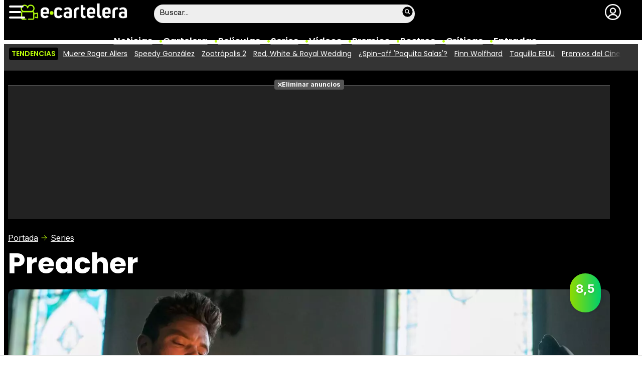

--- FILE ---
content_type: text/html; charset=UTF-8
request_url: https://www.ecartelera.com/series/preacher/criticas/
body_size: 24919
content:
<!DOCTYPE html>
<html lang="es">
<head>
	<title>Críticas de Preacher - eCartelera</title>
	<meta charset="utf-8">
	<meta name="viewport" content="width=device-width, initial-scale=1.0, maximum-scale=5.0">
		<meta name="keywords" content="ecartelera, películas, pelis, cine, cartelera, actores, actrices, estrellas, fotos, trailers, videos, fotogramas" />
		<meta name="description" content="Todas las críticas y opiniones de la serie &#039;Preacher&#039; en eCartelera" />
	<meta name="robots" content="max-image-preview:large">	<link rel="preconnect" href="https://pagead2.googlesyndication.com">
<link rel="preconnect" href="https://adservice.google.com">
<link rel="preconnect" href="https://ad.doubleclick.net">
<link rel="preconnect" href="https://www.google.com">
<link rel="preconnect" href="https://ssl.google-analytics.com">
<link rel="preconnect" href="https://tags.refinery89.com">
<link rel="preconnect" href="https://fonts.googleapis.com">
<link rel="preconnect" href="https://fonts.gstatic.com/" crossorigin />
<link rel="preload" as="style" href="https://fonts.googleapis.com/css2?family=Poppins:wght@400;600;700&family=Inter:wght@400;700&display=swap" onload="this.onload=null;this.rel='stylesheet'">
<noscript><link rel="stylesheet" href="https://fonts.googleapis.com/css2?family=Poppins:wght@400;600;700&family=Inter:wght@400;700&display=swap"></noscript>
<link rel="preload" href="/css/fonts/HelveticaNowDisplay-Regular.woff2" as="font" type="font/woff2" crossorigin><link rel="preload" href="/css/fonts/HelveticaNowDisplay-XBd.woff2" as="font" type="font/woff2" crossorigin>
<link fetchpriority="high" rel="preload" as="image" href="https://www.ecartelera.com/images/series/fondos/0000/218-n6.webp" media="(max-width:300px)" type="image/webp"/>
<link fetchpriority="high" rel="preload" as="image" href="https://www.ecartelera.com/images/series/fondos/0000/218-n5.webp" media="(min-width:301px) and (max-width:500px)" type="image/webp"/>
<link fetchpriority="high" rel="preload" as="image" href="https://www.ecartelera.com/images/series/fondos/0000/218-n4.webp" media="(min-width:501px) and (max-width:750px)" type="image/webp"/>
<link fetchpriority="high" rel="preload" as="image" href="https://www.ecartelera.com/images/series/fondos/0000/218-n3.webp" media="(min-width:751px) and (max-width:1000px)" type="image/webp"/>
<link fetchpriority="high" rel="preload" as="image" href="https://www.ecartelera.com/images/series/fondos/0000/218-n2.webp" media="(min-width:1001px)" type="image/webp"/>
	<link rel="canonical" href="https://www.ecartelera.com/series/preacher/criticas/">	<meta property="og:locale" content="es_ES" />
<meta property="og:site_name" content="eCartelera" />
	<script type="application/ld+json">{"@context":"https:\/\/schema.org","@type":"WebSite","url":"https:\/\/www.ecartelera.com","name":"eCartelera","description":"Noticias y cartelera de cine en Espa\u00f1a: eCartelera","publisher":{"name":"eCartelera","url":"https:\/\/www.ecartelera.com"},"potentialAction":{"type":"SearchAction","name":"Buscador eCartelera","target":{"@type":"EntryPoint","urlTemplate":"https:\/\/www.ecartelera.com\/buscar\/?q={search_term_string}"},"query-input":"required name=search_term_string"},"inLanguage":"es"}</script>
	<link rel="icon" href="/favicon.ico" sizes="any">
<link rel="icon" href="/favicon.svg" type="image/svg+xml">
<link rel="apple-touch-icon" sizes="180x180" href="/apple-touch-icon.png">
<link rel="manifest" href="/site.webmanifest">
<link rel="mask-icon" href="/safari-pinned-tab.svg" color="#bcfd0b">
<meta name="theme-color" content="#bcfd0b">	<link href="https://www.ecartelera.com/st.min.css?v=0.67" rel="stylesheet">
			<link rel="alternate" type="application/rss+xml" title="eCartelera RSS" href="https://www.ecartelera.com/rss/feed.xml" />
	
						<script src="https://tags.refinery89.com/ecarteleracom.js" async></script>    

<!-- Google Tag Manager --> 
<script>(function(w,d,s,l,i){w[l]=w[l]||[];w[l].push({'gtm.start': 
new Date().getTime(),event:'gtm.js'});var f=d.getElementsByTagName(s)[0], 
j=d.createElement(s),dl=l!='dataLayer'?'&l='+l:'';j.async=true;j.src= 
'https://www.googletagmanager.com/gtm.js?id='+i+dl;f.parentNode.insertBefore(j,f); 
})(window,document,'script','dataLayer','GTM-KD2VSFX6');</script> 
<!-- End Google Tag Manager --> 

					
<!-- Google Tag Manager -->
<script>(function(w,d,s,l,i){w[l]=w[l]||[];w[l].push({'gtm.start':
new Date().getTime(),event:'gtm.js'});var f=d.getElementsByTagName(s)[0],
j=d.createElement(s),dl=l!='dataLayer'?'&l='+l:'';j.async=true;j.src=
'https://www.googletagmanager.com/gtm.js?id='+i+dl;f.parentNode.insertBefore(j,f);
})(window,document,'script','dataLayer','GTM-K94J7VF');</script>
<!-- End Google Tag Manager -->
<script type="text/javascript">
(function(i,s,o,g,r,a,m){i['GoogleAnalyticsObject']=r;i[r]=i[r]||function(){
	(i[r].q=i[r].q||[]).push(arguments)},i[r].l=1*new Date();a=s.createElement(o),
	m=s.getElementsByTagName(o)[0];a.async=1;a.src=g;m.parentNode.insertBefore(a,m)
})(window,document,'script','//www.google-analytics.com/analytics.js','ga');	

ga('create', 'UA-3225565-1', 'auto', 'main');
ga('create', 'UA-37727950-1', 'auto', 'secondary');
ga('main.send', 'pageview');
ga('secondary.send', 'pageview');
console.log("Iniciando módulo: Analytics");

var myVar=setInterval(function(){refresca()},240000);
function refresca(){
	ga("main.send", "event", "NoBounce", "refresh", "240");
	ga("secondary.send", "event", "NoBounce", "refresh", "240");
}

</script>			<script async src="https://srv.tunefindforfans.com/fruits/mangos.js"></script>
	<script type="text/javascript">
		//  TF-TV - ecartelera.com - TV+
		window.amplified = window.amplified || { init: [] };
		amplified.init.push(function() {
			amplified.setParams({
				tv_term: "",
			});
			amplified.pushAdUnit(100006421);
			amplified.pushAdUnit(100006562);
			amplified.run();
		});
	</script>
		
		<script> 
		(function(d,s,id,h,t){ 
		var js,r,djs = d.getElementsByTagName(s)[0]; 
		if (d.getElementById(id)) {return;} 
		js = d.createElement('script');js.id =id;js.async=1; 
		js.h=h;js.t=t; 
		r=encodeURI(btoa(d.referrer)); 
		js.src="//"+h+"/pixel/js/"+t+"/"+r; 
		djs.parentNode.insertBefore(js, djs); 
		}(document, 'script', 'dogtrack-pixel','noxv.spxl.socy.es', 'NOXV_491_646_733')); 
		</script> 
	
</head>
<body class="preload ref-categorias">
	<style>
.fc-consent-root .fc-dialog-container { max-width:725px !important; }
.fc-consent-root .fc-dialog { border-radius:8px !important; }
.fc-consent-root .fc-dialog-restricted-content { max-width:535px !important; }
.fc-consent-root .fc-choice-dialog .fc-footer-buttons-divider { max-width:535px !important; }
.fc-consent-root .fc-footer-buttons { max-width:535px !important; }
.fc-consent-root .fc-stacks .fc-stack-icon i { color:rgba(75,160,242,1) !important; }
.fc-consent-root .fc-stacks .fc-stack-icon { background-color:rgba(75,160,242,.24) !important;}
.fc-consent-root .fc-manage-options-third-button-label { color:#0f4477 !important; }
.fc-consent-root .fc-primary-button .fc-button-background { background:#42af07 !important; }
.fc-consent-root .fc-data-preferences-accept-all.fc-secondary-button .fc-button-background { background:#42af07 !important; border:0 !important; }
.fc-consent-root .fc-vendor-preferences-accept-all.fc-secondary-button .fc-button-background { background:#42af07 !important; border:0 !important; }
.fc-consent-root .fc-data-preferences-accept-all.fc-secondary-button .fc-button-label { color:#FFF !important; }
.fc-consent-root .fc-vendor-preferences-accept-all.fc-secondary-button .fc-button-label { color:#FFF !important; }
.fc-consent-root .fc-confirm-choices.fc-primary-button .fc-button-background { background:#FAFBFC !important; }
.fc-consent-root .fc-confirm-choices.fc-primary-button .fc-button-label { color:#222 !important; }
</style>
<script>
window.googlefc = window.googlefc || {};
window.googlefc.callbackQueue = window.googlefc.callbackQueue || [];

window.googlefc.callbackQueue.push({
'CONSENT_DATA_READY':
() => __tcfapi('addEventListener', 2.2, (data, success) => {

if (success) {
  const isPersonalized = data.purpose.consents[1];
  if (isPersonalized == false) {
	var currentUrl = window.location.href;
	document.cookie = "cmp-returnurl=" + (currentUrl || "") + "; path=/";
	window.location.href = 'https://www.ecartelera.com/suscribirse/cookies/';
  }
} 

})
});
</script>
	
<header><!-- Google Tag Manager (noscript) -->
<noscript><iframe src="https://www.googletagmanager.com/ns.html?id=GTM-K94J7VF"
height="0" width="0" style="display:none;visibility:hidden"></iframe></noscript>
<!-- End Google Tag Manager (noscript) -->

<div class="cnt">
	<div class="top-band">
		<div id="menu-bar" onclick="mainmenu();"><span></span><span></span><span></span></div>
		<div class="navigation">
			<div class="ecartelera" onclick="window.location.href='https://www.ecartelera.com'"><span>eCartelera</span></div>
		</div>
		<div class="search"><div class="form" id="busc-header">
				<form method="get" id="busqueda" action="https://www.ecartelera.com/buscar/">
			<input type="text" name="q" autocomplete="off" id="inputString" onfocus="this.value=''" value="Buscar..."/>
		</form>
		<div id="resultados"></div>
				</div></div>
		<div class="user" id="user"><div class="login" onclick="mainlogin();"><span>Login</span></div></div>
	</div>
<nav>
	<ul>
		<li><a href="https://www.ecartelera.com/noticias/">Noticias</a></li>
		<li><a href="https://www.ecartelera.com/cartelera/">Cartelera</a></li>
		<li><a href="https://www.ecartelera.com/peliculas/">Pel&iacute;culas</a></li>
		<li><a href="https://www.ecartelera.com/series/">Series</a></li>
		<li><a href="https://www.ecartelera.com/videos/">Vídeos</a></li>
		<li><a href="https://www.ecartelera.com/premios/">Premios</a></li>
		<li><a href="https://www.ecartelera.com/personas/">Rostros</a></li>
				<li><a href="https://www.ecartelera.com/criticas/">Críticas</a></li>
		<li><a href="https://entradas.ecartelera.com">Entradas</a></li>
			</ul>
</nav>	
</div>
</header>
<div id="overlay-menu"><div class="cnt">
	<div class="search">
		<div class="form" id="busc-overlay"></div>
	</div>
	<ul>
		<li><a href="https://www.ecartelera.com/noticias/">Noticias</a></li>
		<li><a href="https://www.ecartelera.com/cartelera/">Cartelera</a></li>
		<li><a href="https://www.ecartelera.com/peliculas/">Pel&iacute;culas</a></li>
		<li><a href="https://www.ecartelera.com/series/">Series</a></li>
		<li><a href="https://www.ecartelera.com/videos/">Vídeos</a></li>
		<li><a href="https://www.ecartelera.com/taquilla/">Taquilla</a></li>
		<li><a href="https://www.ecartelera.com/fotos/">Fotos</a></li>
		<li><a href="https://www.ecartelera.com/premios/">Premios</a></li>
		<li><a href="https://www.ecartelera.com/personas/">Rostros</a></li>
				<li><a href="https://www.ecartelera.com/criticas/">Críticas</a></li>
		<li><a href="https://entradas.ecartelera.com">Entradas</a></li>
			</ul>
</div></div>
<div id="overlay-user"></div>
<div class="trends" data-country="NULL">
	<div class="cnt"><div class="scrollable">
		<strong class="trend-tit">Tendencias</strong>
				<span class="trend-item"><a href="https://www.ecartelera.com/noticias/muere-roger-allers-director-rey-leon-colegas-bosque-76-anos-83010/" title="Muere Roger Allers">Muere Roger Allers</a></span>
				<span class="trend-item"><a href="https://www.ecartelera.com/noticias/marcha-pelcula-speedy-gonzales-83014/" title="Speedy González">Speedy González</a></span>
				<span class="trend-item"><a href="https://www.ecartelera.com/noticias/zootrpolis-2-pelicula-animada-taquillera-historia-83011/" title="Zootrópolis 2">Zootrópolis 2</a></span>
				<span class="trend-item"><a href="https://www.ecartelera.com/noticias/rojo-blanco-sangre-azul-alex-henry-avance-secuela-83012/" title="Red, White &amp; Royal Wedding">Red, White & Royal Wedding</a></span>
				<span class="trend-item"><a href="https://www.ecartelera.com/noticias/spin-off-paquita-salas-yolanda-ramos-noemi-arguelles-netflix-83013/" title="¿Spin-off &#039;Paquita Salas&#039;?">¿Spin-off 'Paquita Salas'?</a></span>
				<span class="trend-item"><a href="https://www.ecartelera.com/noticias/chiste-misoginofinn-wolfhard-snl-criticas-redes-83015/" title="Finn Wolfhard">Finn Wolfhard</a></span>
				<span class="trend-item"><a href="https://www.ecartelera.com/noticias/taquilla-eeuu-28-anos-despues-templo-huesos-83009/" title="Taquilla EEUU">Taquilla EEUU</a></span>
				<span class="trend-item"><a href="https://www.ecartelera.com/noticias/sirt-cinco-premios-cine-europeo-triunfa-valor-sentimental-83003/" title="Premios del Cine Europeo">Premios del Cine Europeo</a></span>
				<span class="trend-item"><a href="https://www.ecartelera.com/noticias/javis-reaparecen-juntos-ruptura-premios-cine-europeo-83004/" title="Los Javis">Los Javis</a></span>
				<span class="trend-item"><a href="https://www.ecartelera.com/noticias/harry-potter-heated-rivalry-parodia-saturday-night-live-83006/" title="&#039;Harry Potter&#039; x &#039;Más que rivales&#039;">'Harry Potter' x 'Más que rivales'</a></span>
			</div></div>
</div>
<main>
			<style>
.cover { width:100%; height:auto; border-radius:12px; aspect-ratio:1500/513; display:block; }
.top picture { display:block; width:100%; aspect-ratio:1500/513; }
.menu-movie { background:#000; border-radius:12px; padding:0 12px 0 12px; }
.menu-movie ul { list-style:none; display:flex; gap:10px; justify-content:center; }
.top.wp:after { content: ''; position: absolute; display:block; background: #FFF; width:100%; height:28px; bottom:0; left:0; z-index:1; }
.pel-tit { font-family: var(--fontdest); font-size: 56px; font-weight:700; line-height:3.55rem; margin-bottom:3px; }
.m-year { font-family: var(--fontnorm); font-weight:700; color:var(--cdest); font-size:22px;}

.pel-bar { display:flex; gap:10px; margin-bottom:20px; }
.pel-info { flex-grow:1; }
.pel-data { flex:0 0 128px; }
.pel-trailer a { display:block; background:var(--cdest); border-radius:7px; text-align:center; font-family: var(--fontstd); color:#000; font-size:15px; font-weight:600; padding:8px 0; border-bottom:4px solid rgba(0,0,0,.2); margin-top:12px; }
.pel-trailer a span:before { content:''; display:inline-block; width:16px; height:16px; background:url('https://www.ecartelera.com/images/icn-play.svg'); background-size:16px 16px; margin-right:6px; vertical-align:-2px; }
.pel-fondo { position:relative; }
.pel-fondo .pel-scoreg { position:absolute; top:-32px; right:18px; z-index:1; cursor:pointer;}
.pel-fondo .pel-scoreg span { display:block; width:62px; height:62px; border-radius:62px; text-align:center; font-family:var(--fontstd); font-weight:bold; font-size:24px; padding-top:16px; text-shadow:1px 1px 4px rgba(0,0,0,.15); box-shadow:1px 1px 5px rgba(0,0,0,.2); }

.menu-movie { display:block; padding:0 12px; font-family: var(--fontdest); font-weight:600; margin-top:10px; }
.menu-movie ul li a { display:block; padding:10px 9px 2px 9px; color:#FFF; border-bottom:6px solid #000; border-top-left-radius:6px; border-top-right-radius:6px; transition:background .25s ease-in-out, border .3s ease-in-out;  }
.menu-movie ul li a:hover { background:#333; border-bottom:6px solid #555; }
.menu-movie ul li.m-on a { border-bottom:6px solid var(--cdest); color:var(--cdest);}

.nota.amarillo, .nota.ambar { background: linear-gradient(90deg, rgba(219,206,0,1) 0%, rgba(255,188,0,1) 100%); }
.nota.verde { background: linear-gradient(90deg, rgba(144,219,0,1) 0%, rgba(0,207,107,1) 100%); }
.nota.rojo { background: linear-gradient(90deg, rgba(207,37,9,1) 0%, rgba(230,133,50,1) 100%); }

.menu-movie ul li span:before { content:''; display:block; margin-inline:auto; width:22px; height:22px; margin-bottom:7px; filter: invert(83%) sepia(78%) saturate(561%) hue-rotate(18deg) brightness(104%) contrast(98%); margin-top:10px; }
.m-ficha span:before { background:url('https://www.ecartelera.com/images/m-ficha.svg'); background-size:22px 22px; }
.m-cartelera span:before { background:url('https://www.ecartelera.com/images/m-cartelera.svg'); background-size:22px 22px; }
.m-videos span:before { background:url('https://www.ecartelera.com/images/m-videos.svg'); background-size:22px 22px; }
.m-reparto span:before { background:url('https://www.ecartelera.com/images/m-reparto.svg'); background-size:22px 22px; }
.m-noticias span:before { background:url('https://www.ecartelera.com/images/m-noticias.svg'); background-size:22px 22px; }
.m-criticas span:before { background:url('https://www.ecartelera.com/images/m-criticas.svg'); background-size:22px 22px; }
.m-fotos span:before { background:url('https://www.ecartelera.com/images/m-fotos.svg'); background-size:22px 22px; }
.m-carteles span:before { background:url('https://www.ecartelera.com/images/m-carteles.svg'); background-size:22px 22px; }
.m-curiosidades span:before { background:url('https://www.ecartelera.com/images/m-curiosidades.svg'); background-size:22px 22px; }
.m-premios span:before { background:url('https://www.ecartelera.com/images/m-premios.svg'); background-size:22px 22px; }

.tit-inside { font-family: var(--fontdest); font-weight:700; font-size:45px; line-height:1.04em; margin-bottom:30px; }
.f-sectit { font-family:var(--fontdest); font-weight:600; background:#111; color:#FFF; padding:2px 9px; font-size:15px; text-transform:uppercase; border-radius:10px; letter-spacing:0.02em; margin-bottom:12px; white-space:nowrap; text-overflow: ellipsis; overflow:hidden; }
.f-sectit::first-letter { font-weight:700; }
.f-sectit span:before { content:''; width:9px; height:9px; display:inline-block; background:url('https://www.ecartelera.com/images/icn-point.svg'); background-size:9px 9px; filter: invert(83%) sepia(78%) saturate(561%) hue-rotate(18deg) brightness(104%) contrast(98%); vertical-align:1px; margin-right:5px; }

@media (max-width:1080px) {
.menu-movie ul li i { display:none; }
.menu-movie ul li span { text-transform:capitalize; }
.pel-tit { font-size:50px; line-height:.92em; margin-bottom:8px; }
}

@media (max-width:955px) {
.menu-movie ul { gap:5px; }
.menu-movie ul li a { font-size:14px; }
.pel-tit { font-size:47px; }
.m-year { font-size:21px; }
}

@media (max-width:830px) {
.menu-movie ul li a { padding:10px 4px 2px 4px; }
.tit-inside { font-size:44px; }
}

@media (max-width:730px) {
.menu-movie ul { gap:4px; }
.menu-movie ul li a { font-size:12px; }
.pel-tit { font-size:45px; }
.tit-inside { font-size:42px; }
}

@media (max-width:630px) {
.menu-movie ul li a { font-size:11px; }
.pel-data { flex:0 0 98px; }
.pel-trailer a i { display:none; }
.pel-trailer a { text-transform:capitalize; }
.tit-inside { font-size:40px; }
}

@media (max-width:590px) {
.menu-movie ul { overflow-y:hidden; overflow-x:scroll; -webkit-overflow-scrolling:touch; scrollbar-width:0; justify-content:left; }
.menu-movie ul::-webkit-scrollbar { height:0; }
}

@media (max-width:550px) {
.pel-tit { font-size:43px; }
.pel-fondo .pel-scoreg { top:-26px; }
.pel-fondo .pel-scoreg span { width:50px; height:50px; font-size:20px; padding-top:13px; }
.tit-inside { font-size:38px; }
}

@media (max-width:500px) {
.pel-tit { font-size:40px; }
.pel-data { flex:0 0 86px; }	
.m-year { font-size:20px; }
.tit-inside { font-size:36px; }
}

@media (max-width:450px) {
.pel-tit { font-size:36px; }
.m-year { font-size:19px; }
.pel-data { flex:0 0 78px; }
.pel-trailer a { font-size:13px; }
.tit-inside { font-size:34px; }
}

@media (max-width:425px) {
.pel-tit { font-size:34px; }
.tit-inside { font-size:32px; }
}

@media (max-width:400px) {
.pel-tit { font-size:32px; }
.tit-inside { font-size:30px; }
}

@media (max-width:375px) {
.pel-tit { font-size:30px; }
.tit-inside { font-size:28px; }
}
</style>
<div class="top wp">
<div class="cnt">
		<div class="pub-top apwrap">
		<div id='top' class="apcnt"></div>
		<div id='x01'></div>
	</div>
		<div class="breadcrumb">
		<span class="wa"><a href="https://www.ecartelera.com">Portada</a></span>
		<a href="/series/">Series</a>
	</div>
	<div class="pel-bar">
		<div class="pel-info">
						<div class="pel-tit">Preacher</div>
						<div class="m-year"></div>
		</div>
		<div class="pel-data">
					</div>
	</div>
	<div class="pel-fondo">
		<div class="pel-scoreg"onclick="window.location.href='https://www.ecartelera.com/series/preacher/puntuacion/'"><span class="nota verde">8,5</span></div>			<picture>
			<source media="(max-width:300px)" srcset="https://www.ecartelera.com/images/series/fondos/0000/218-n6.webp" type="image/webp">
			<source media="(min-width:301px) and (max-width:500px)" srcset="https://www.ecartelera.com/images/series/fondos/0000/218-n5.webp" type="image/webp">
			<source media="(min-width:501px) and (max-width:750px)" srcset="https://www.ecartelera.com/images/series/fondos/0000/218-n4.webp" type="image/webp">
			<source media="(min-width:751px) and (max-width:1000px)" srcset="https://www.ecartelera.com/images/series/fondos/0000/218-n3.webp" type="image/webp">
			<source media="(min-width:1001px)" srcset="https://www.ecartelera.com/images/series/fondos/0000/218-n2.webp" type="image/webp">
			<img class="cover" src="https://www.ecartelera.com/images/series/fondos/0000/218-n2.jpg" width="1500" height="513" alt="Preacher" loading="eager" fetchpriority="high" decoding="sync"/>
		</picture>
		</div>
	<div class="menu-movie">
		<ul>
			<li class="m-ficha"><a href="https://www.ecartelera.com/series/preacher/" title="Ficha de Preacher"><span>Ficha</span></a></li>
			<li class="m-videos"><a href="https://www.ecartelera.com/series/preacher/videos/" title="V&iacute;deos Preacher"><span>V&iacute;deos</span></a></li>			<li class="m-reparto"><a href="https://www.ecartelera.com/series/preacher/reparto/" title="Reparto y equipo de Preacher"><span>Reparto</span></a></li>			<li class="m-noticias"><a href="https://www.ecartelera.com/series/preacher/noticias/" title="Noticias de Preacher"><span>Noticias</span></a></li>			<li class="m-criticas m-on"><a href="https://www.ecartelera.com/series/preacher/criticas/" title="Críticas de Preacher"><span>Críticas</span></a></li>			<li class="m-fotos"><a href="https://www.ecartelera.com/series/preacher/fotos/" title="Fotos Preacher"><span>Fotos</span></a></li>			<li class="m-carteles"><a href="https://www.ecartelera.com/series/preacher/carteles/" title="Carteles Preacher"><span>Carteles</span></a></li>			
		</ul>
	</div>
</div>
</div><div class="pagewrap">
<div class="wrapper">
	<div class="wcenter">
	<h1 class="tit-inside"><span>Críticas de 'Preacher'</span></h1>
	<style>#amplified_100006421 { margin-bottom:30px; margin-top:-2px; height:50px; }</style>
<div id="amplified_100006421"></div>
	<style>
.crit-menu { background:#111; margin:0 0 14px 0; border-radius:12px; list-style:none; display:flex; justify-content:center; gap:15px; font-family:var(--fontdest); padding:0 5px; font-weight:600; font-size:15px; position:sticky; top:90px; z-index:9; }
.crit-menu a { color:#FFF; display:block; padding:10px 0; transition:color .25s ease-in-out; }
.crit-menu a:hover { color:var(--cdest); }

.subtit-inside { font-family: var(--fontdest); font-weight:700; font-size:22px; margin-bottom:10px; position:relative; }
.subtit-inside .anc { position:absolute; top:-140px; }

.ec-cr { background:#333; border-radius:10px; overflow:hidden; margin:0 0 22px 0; position:relative; transition:box-shadow .25s ease-in-out; }
.ec-cr img { aspect-ratio:{literal}{$critica.ancho}{/literal}/{literal}{$critica.alto}{/literal}; height:{literal}{$critica.alto_css}{/literal}px; width:100%; object-fit:cover; object-position:center; }
.ec-cr .sec { display:block; width:100%; position:absolute; top:0; left:0; background:linear-gradient(37deg, rgba(0,0,0,0.9) 20%, rgba(0,0,0,0) 75%); padding:6px 12px; font-family:var(--fontdest); font-weight:600; font-size:15px; color:#EEE; }
.ec-cr .ecnt { padding:14px; }
.ec-cr .tit { font-family: var(--fontdest); font-weight:700; color:#FFF; font-size:23px; line-height:1.15em; margin:0 0 2px 0; }
.ec-cr .author { font-family: var(--fontnorm); color:#DDD; font-size:16px; }
.ec-cr .author b { font-weight:700; }
.ec-cr:hover { cursor:pointer; box-shadow:1px 1px 5px rgba(0,0,0,.5); }
.ec-cr .score { display:block; width:35px; height:35px; border:1px solid #FFF; border-radius:35px; text-align:center; font-size:19px; color:#FFF; padding-top:5px; position:absolute; right:15px; top:125px; text-shadow:0 0 5px rgba(0,0,0,.9); box-shadow:0 0 3px rgba(0,0,0,.7); }

.f-citem { padding:0 0 15px 0; border-bottom:1px solid #DDD; margin:0 0 16px 0; display:flex; gap:20px; }
.f-citem:last-of-type { border:0; }
.f-citem .f-caut { flex:0 0 150px; text-align:center; }
.f-caut .avatar { width:100px; height:auto; border-radius:100px; }
.f-caut .nick { font-size:15px; font-weight:bold; margin-top:2px; }
.f-caut:hover { cursor:pointer; }
.f-citem.mockup .nick span { background:#CCC; width:60px; height:12px; border-radius:12px; display:inline-block; }
.f-ccnt { flex-grow:1; }
.f-cbar { display:flex; gap:14px; }
.f-cbar .score { flex:0 0 42px; padding-top:5px; }
.f-cbar .score .nota { width:42px; height:42px; display:block; border-radius:42px; padding:6px; }
.f-cbar .score .nota i { width:30px; height:30px; display:block; border-radius:30px; background:rgba(255,255,255,.8); text-align:center; padding-top:6px; font-size:15px; }
.f-citem.mockup .score span { background:#CCC; width:40px; height:40px; border-radius:40px; display:inline-block; }
.f-cbar .data { flex-grow:1; margin:0 0 10px 0; }
.f-cbar .data .tit { font-family:var(--fontdest); font-weight:600; font-size:20px; }
.f-cbar .data .tit a { color:#000; }
.f-cbar .data .info { color:#444; font-size:14px; }
.f-cbar .data .info .date { margin-left:15px; }
.f-cbar .data .info .pos { margin-right:8px; }
.f-cbar .data .info .pos:before { content:''; background:url('https://www.ecartelera.com/images/icn-chevron.svg'); background-size:16px 16px; width:16px; height:16px; display:inline-block; transform:rotate(-90deg); margin-right:1px; vertical-align:-3px; filter: invert(70%) sepia(45%) saturate(5312%) hue-rotate(53deg) brightness(101%) contrast(99%); }
.f-cbar .data .info .neg:before { content:''; background:url('https://www.ecartelera.com/images/icn-chevron.svg'); background-size:16px 16px; width:16px; height:16px; display:inline-block; transform:rotate(90deg); margin-right:1px; vertical-align:-3px; filter: invert(22%) sepia(96%) saturate(4195%) hue-rotate(3deg) brightness(104%) contrast(96%); }
.f-citem.mockup .tit span { background:#CCC; max-width:320px; width:100%; height:22px; border-radius:40px; display:inline-block; margin-bottom:5px; }
.f-citem.mockup .info span { background:#CCC; width:75px; height:11px; border-radius:40px; display:inline-block; }
.f-citem.mockup .f-ctxt p:nth-child(1) span { background:#CCC; width:80%; height:12px; border-radius:40px; display:inline-block; margin-bottom:7px; }
.f-citem.mockup .f-ctxt p:nth-child(2) span { background:#CCC; width:90%; height:12px; border-radius:40px; display:inline-block; margin-bottom:7px; }
.f-citem.mockup .f-ctxt p:nth-child(3) span { background:#CCC; width:72%; height:12px; border-radius:40px; display:inline-block; margin-bottom:12px; }
.f-citem .f-ctxt { line-height:1.3em; }
.f-citem .f-ctxt p { margin:0 0 4px 0; }
.f-citem .f-ctxt .spoilers-no { float:left; background:#EEE; color:#444; font-size:13px; margin:0 7px 0 0; padding:0 8px; border-radius:15px; }
.f-citem .f-ctxt .spoilers-yes { float:left; background:#444; color:#EEE; font-size:13px; margin:0 7px 0 0; padding:0 8px; border-radius:15px; }
.f-citem .f-ctxt .readmore { margin-left:6px; font-size:15px; background:#f2f7e4; padding:3px 10px; border-radius:10px; color:#314200; white-space:nowrap; }
.f-citem .f-ctxt .readmore:hover { cursor:pointer; }
.f-citem .f-ctxt .readmore:before { content:''; background:url('https://www.ecartelera.com/images/icn-readmore.svg'); background-size:16px 16px; width:16px; height:16px; display:inline-block; vertical-align:-2px; margin-right:3px; }
.f-citem .write { display:inline-block; background:#fff9bb; border-radius:9px; color:#333; font-size:14px; padding:18px 40px; }
.f-citem.mockup:hover { cursor:pointer; }

.crm-wrap { margin:4px 8px; display:grid; grid-template-columns:1fr 1fr; gap:30px;}
.crm-item { background:#f2f2f2; border-radius:10px; overflow:hidden; }
.crm-item .crm-band { display:flex; gap:12px; padding:8px; color:#FFF; align-items:center; }
.crm-item .crm-band.verde { background:#3ad15d; }
.crm-item .crm-band.amarillo { background:#edbb02; }
.crm-item .crm-band.rojo { background:#f30000; }
.crm-item .crm-auth { flex-grow:1; }
.crm-item .crm-auth .outlet { font-weight:bold; font-size:18px; }
.crm-item .crm-auth .author { font-size:15px; }
.crm-item .crm-score { flex:0 0 50px; text-align:center; font-size:20px; font-weight:bold; text-shadow:0 0 4px rgba(0,0,0,.3); }
.crm-item .crm-txt { font-family:var(--fontnorm); padding:16px; letter-spacing:.026em; display:flex; flex-direction:column; justify-content:center; align-items:stretch; height:calc(100% - 56px); }
.crm-item .crm-txt .lnk { text-align:right; }
.crm-item .crm-txt .lnk a { color:#555; }
.crm-item .crm-txt .lnk a:hover { text-decoration:underline; }
.crm-item .crm-extract { position:relative; padding:0 20px; }
.crm-item .crm-extract:before { content:''; display:block; width:30px; height:30px; background:url('https://www.ecartelera.com/images/icn-quote.svg'); background-size:30px 30px; position:absolute; top:0; left:0; opacity:.1; }
.crm-item .crm-extract:after { content:''; display:block; width:30px; height:30px; background:url('https://www.ecartelera.com/images/icn-quote.svg'); background-size:30px 30px; position:absolute; bottom:0; right:0; transform:rotate(180deg); opacity:.1; }

@media (max-width:850px) {
.crit-menu { top:60px; }
.crm-wrap { column-gap:14px; }
.subtit-inside .anc { top:-110px; }
}

@media (max-width:650px) {
.f-citem { gap:16px; }
.f-citem .f-caut { flex:0 0 100px; }
.f-caut .avatar, .f-caut img { width:90px; }
}

@media (max-width:550px) {
.crm-wrap { grid-template-columns:1fr; }
.crit-menu span { display:none; }
.crit-menu li:not(:first-of-type) { text-transform:capitalize; }
}

@media (max-width:500px) {
.ec-cr .tit { font-size:21px; }
.f-citem { gap:12px; }
.f-citem .f-caut { flex:0 0 76px; }
.f-caut .avatar, .f-caut img { width:68px;}
.f-caut .nick { font-size:12px;}
}
</style>
	<ul class="crit-menu">
							</ul>
	
	<link rel="stylesheet" href="https://www.ecartelera.com/css/video.custom.min.css" media="print" onload="this.media='all'">
<link rel="stylesheet" href="https://www.ecartelera.com/css/video-js.min.css" media="print" onload="this.media='all'">
<link rel="stylesheet" href="https://www.ecartelera.com/css/videojs.ads.css" media="print" onload="this.media='all'">
<link rel="stylesheet" href="https://www.ecartelera.com/css/videojs.ima.css" media="print" onload="this.media='all'">
<script src="//imasdk.googleapis.com/js/sdkloader/ima3.js"></script>
<script src="https://www.ecartelera.com/js/video.min.js"></script>
<script src="https://www.ecartelera.com/js/videojs.ads.min.js"></script>
<script src="https://www.ecartelera.com/js/videojs.ima.js"></script>
<div id="ec-floating-slot" aria-hidden="true" style="display:none;"></div>
<div class="ecplayer">
	<div class="tit-ep"><span>Videos eCartelera</span></div>
	<div class="cnt-ep">
		<div class="mv-ep">
			<div class='videoplaylist-cnt'>
              <div class='video-title'>Trailer en español 'Return to Silent Hill'</div><div class='video-wrapper'><video id='vid-36367' class='video-js vjs-default-skin' data-id="silent-hill-trailer" data-pub-details="true" data-title='Trailer en español &#039;Return to Silent Hill&#039;' poster='https://www.ecartelera.com/images/videos/36300/f36367.jpg' controls preload='auto' width='640' height='360' playsinline data-vtt="//v1.ecartelera.com/video/36300/36367_sprite.vtt" data-stream="1"><source src="//v1.ecartelera.com/video/36300/36367/playlist.m3u8" type="application/x-mpegURL"/><source src="//v1.ecartelera.com/video/36300/36367/manifest.mpd" type="application/dash+xml"/><source src="//v1.ecartelera.com/video/36300/36367.mp4" type="video/mp4" />El navegador no soporta el tag de video.</video></div>
      
<div class='floating-countdown'></div><button class='floating-close'>X</button><button class='unmute-button' aria-label='Unmute video'><svg viewBox='0 0 24 24' xmlns='http://www.w3.org/2000/svg'><path d='M3.63 3.63a.996.996 0 0 0 0 1.41L7.29 8.7 7 9H4c-.55 0-1 .45-1 1v4c0 .55.45 1 1 1h3l3.29 3.29c.63.63 1.71.18 1.71-.71v-4.17l4.18 4.18c-.49.37-1.02.68-1.6.91-.36.15-.58.53-.58.92 0 .72.73 1.18 1.39.91.8-.33 1.55-.77 2.22-1.31l1.34 1.34a.996.996 0 1 0 1.41-1.41L5.05 3.63c-.39-.39-1.02-.39-1.42 0zM19 12c0 .82-.15 1.61-.41 2.34l1.53 1.53c.56-1.17.88-2.48.88-3.87 0-3.83-2.4-7.11-5.78-8.4-.59-.23-1.22.23-1.22.86v.19c0 .38.25.71.61.85C17.18 6.54 19 9.06 19 12zm-7-8-1.88 1.88L12 7.76zm4.5 8A4.5 4.5 0 0 0 14 7.97v1.79l2.48 2.48c.01-.08.02-.16.02-.24z'/></svg></button></div>
		</div>
		<div class="lv-ep">
			<ul class="lv-car">
      <li>                <a href="https://www.ecartelera.com/videos/trailer-gemma-galgani-2026/" title="Tráiler de &#039;Gemma Galgani&#039;">
                <picture>
				    <source srcset="https://www.ecartelera.com/images/videos/36300/36353_th01.webp" type="image/webp">
				    <img loading="lazy" src="https://www.ecartelera.com/images/videos/36300/36353_th01.jpg" alt="Tráiler de &#039;Gemma Galgani&#039;" width="207" height="115">
			    </picture>
                <span>Tráiler de &#039;Gemma Galgani&#039;</span>
                </a>
                </li>
                <li>                <a href="https://www.ecartelera.com/videos/trailer-vo-muerte-muerte-muerte/" title="Tráiler en VO de &#039;Muerte, muerte, muerte&#039;">
                <picture>
				    <source srcset="https://www.ecartelera.com/images/videos/36300/36351_th01.webp" type="image/webp">
				    <img loading="lazy" src="https://www.ecartelera.com/images/videos/36300/36351_th01.jpg" alt="Tráiler en VO de &#039;Muerte, muerte, muerte&#039;" width="207" height="115">
			    </picture>
                <span>Tráiler en VO de &#039;Muerte, muerte, muerte&#039;</span>
                </a>
                </li>
                <li>                <a href="https://www.ecartelera.com/videos/trailer-en-espanol-haq-2025/" title="Tráiler en español &#039;Haq&#039; (2025)">
                <picture>
				    <source srcset="https://www.ecartelera.com/images/videos/36300/36350_th01.webp" type="image/webp">
				    <img loading="lazy" src="https://www.ecartelera.com/images/videos/36300/36350_th01.jpg" alt="Tráiler en español &#039;Haq&#039; (2025)" width="207" height="115">
			    </picture>
                <span>Tráiler en español &#039;Haq&#039; (2025)</span>
                </a>
                </li>
                <li>                <a href="https://www.ecartelera.com/videos/trailer-yunan-2025/" title="Tráiler VOSE &#039;Yunan&#039; (2025)">
                <picture>
				    <source srcset="https://www.ecartelera.com/images/videos/36300/36349_th01.webp" type="image/webp">
				    <img loading="lazy" src="https://www.ecartelera.com/images/videos/36300/36349_th01.jpg" alt="Tráiler VOSE &#039;Yunan&#039; (2025)" width="207" height="115">
			    </picture>
                <span>Tráiler VOSE &#039;Yunan&#039; (2025)</span>
                </a>
                </li>
                <li>                <a href="https://www.ecartelera.com/videos/trailer-fuck-the-polis-2025/" title="Tráiler &#039;Fuck the Polis&#039; (2025)">
                <picture>
				    <source srcset="https://www.ecartelera.com/images/videos/36300/36347_th01.webp" type="image/webp">
				    <img loading="lazy" src="https://www.ecartelera.com/images/videos/36300/36347_th01.jpg" alt="Tráiler &#039;Fuck the Polis&#039; (2025)" width="207" height="115">
			    </picture>
                <span>Tráiler &#039;Fuck the Polis&#039; (2025)</span>
                </a>
                </li>
                <li>                <a href="https://www.ecartelera.com/videos/euphoria-temporada-3-trailer-hbo-max/" title="Primer tráiler &#039;Euphoria&#039; temporada 3">
                <picture>
				    <source srcset="https://www.ecartelera.com/images/videos/36300/36346_th01.webp" type="image/webp">
				    <img loading="lazy" src="https://www.ecartelera.com/images/videos/36300/36346_th01.jpg" alt="Primer tráiler &#039;Euphoria&#039; temporada 3" width="207" height="115">
			    </picture>
                <span>Primer tráiler &#039;Euphoria&#039; temporada 3</span>
                </a>
                </li>
                </ul>
		</div>
	</div>
</div>
<script>


document.addEventListener('DOMContentLoaded', function() {
    let is_pub=false;
    const fecha_ini="2025-01-19T00:00:00+02:00";
    const fecha_fin="2026-01-25T23:59:59+02:00";
    const today = new Date();
    is_pub=true;    const is_refinery = document.querySelector('script[src*="tags.refinery89.com"]')!==null;
    if(!is_refinery) loadVideo(false);

    function sendQuartileLog(videoId, event){
        console.log("Debug logQuartile: "+event);
        fetch('/ajax/_log_quartile/', {
            method: "POST",
            headers: { "Content-Type": "application/json" },
            body: JSON.stringify({ video_id: videoId, event_type: event , url:window.location.href})
        });
    }


    function loadVideo(is_refinery=true){
        const videoSliders = document.querySelectorAll('.mv-ep');
        videoSliders.forEach((videoSlider, index) => {
        const video = videoSlider.querySelector('video');
        const videosliderCnt = videoSlider.querySelector('.videoplaylist-cnt');
        const countdown = videoSlider.querySelector('.floating-countdown');
        const closeBtn = videoSlider.querySelector('.floating-close');
        const unmuteBtn = videoSlider.querySelector('.unmute-button');

        if (!video) return;

        const player = videojs(video);
        const random_number = Math.floor((Math.random() * 10000000) + 1);

        player.one('play', () => {
          try { player.ima && player.ima.initializeAdDisplayContainer && player.ima.initializeAdDisplayContainer(); } catch(e){}
        });

        const pubDetails = video.getAttribute('data-pub-details') === 'true';
        const videoId = video.getAttribute('data-id') || 'video-' + index;
        if (pubDetails) {
                const quartiles = {
                    q1: 0.25,
                    q2: 0.50,
                    q3: 0.75
                };

                const tracked = {
                    played: false
                };

                player.on('play', function() {
                    if (!tracked.played) {
                        sendQuartileLog(videoId, 'impression');
                        tracked.played = true;
                    }
                });

                const logQuartile = (quartileName) => {
                    if (!tracked[quartileName]) {
                        tracked[quartileName] = true;
                        sendQuartileLog(videoId, quartileName);
                    }
                };

                player.on('timeupdate', function() {
                    const currentTime = player.currentTime();
                    const duration = player.duration();
                    if (isNaN(duration) || duration === 0) return;
                    for (const quartile in quartiles) {
                        if (currentTime >= duration * quartiles[quartile]) {
                            logQuartile(quartile);
                        }
                    }
                });

                player.on('ended', function() {
                    if (!tracked.q4) {
                        tracked.q4 = true;
                        sendQuartileLog(videoId, 'q4');
                    }
                });
        }

        player.muted(true);
        player.playsinline(true);
        player.autoplay(true);
        player.fluid(true);

        let ad='https://pubads.g.doubleclick.net/gampad/ads?iu=/15748617,1007950/Ecarteleracom/Ecarteleracom-Video-Instream&description_url=https%3A%2F%2Fwww.ecartelera.com&tfcd=0&npa=0&sz=400x300%7C640x360%7C640x480%7C1280x720&gdfp_req=1&unviewed_position_start=1&output=vast&env=vp&impl=s&plcmt=1&correlator='+random_number;
        if(is_refinery) ad=ad+'&gdpr='+(r89.cmp.tcData.gdprApplies==true ? 1 : 0)+'&gdpr_consent='+r89.cmp.tcData.tcString;

        const imaOptions = {
            id: 'content_video_' + index,
            adTagUrl: ad
        };
        if(is_pub) player.ima(imaOptions);

        // Montamos el contador de visualizaciones si es publi
          if(today >= new Date(fecha_ini) && today <= new Date(fecha_fin)) {
              player.on('adstart', function() {
                  fetch('/ajax/_banner_impression/', {
                        method: "POST",
                        headers: { "Content-Type": "application/json" },
                        body: JSON.stringify({ id: videoId , url:window.location.href})
                  });
              });
          }

        if (index === 0) {
            initializeFloatingBehavior(player, videosliderCnt, videoSlider, countdown, closeBtn, unmuteBtn);
        } else {
            initializeUnmuteButton(player, unmuteBtn);
        }
    });
    }

    function r89CmpExiste() {
		return (window.r89 && window.r89.cmp && window.r89.cmp.status=="done");
	}
	let r89CmpDetect = false;

	const observerCallback = (mutationsList, observer) => {
		if (r89CmpDetect) return;

		if (r89CmpExiste()) {
			loadVideo();
			r89CmpDetect = true;
			observer.disconnect();
		}
	};

	const observer = new MutationObserver(observerCallback);
	const observerConfig = {
		childList: true,
		subtree: true
	};

	observer.observe(document.body, observerConfig);

	if (r89CmpExiste()) {
		loadVideo();
		r89CmpDetect = true;
		observer.disconnect();
	}

	// Fallback timeout - load video after 5 seconds if CMP hasn't completed
	if (is_refinery) {
		setTimeout(function() {
			if (!r89CmpDetect) {
				console.log('Refinery89 CMP timeout - loading video with fallback');
				loadVideo(false);
				r89CmpDetect = true;
				observer.disconnect();
			}
		}, 5000);
	}
});

function initializeUnmuteButton(player, unmuteBtn) {
    if (!unmuteBtn) return;

    function updateUnmuteButton() {
        if (player.muted()) {
            unmuteBtn.style.display = 'flex';
        } else {
            unmuteBtn.style.display = 'none';
        }
    }

    unmuteBtn.addEventListener('click', () => {
        player.muted(false);
        updateUnmuteButton();
    });

    player.on('volumechange', updateUnmuteButton);
    updateUnmuteButton();
}

function initializeFloatingBehavior(player, videosliderCnt, placeholder, countdown, closeBtn, unmuteBtn) {
  let hasBeenViewed = false;
  let isFloating = false;
  let isDisabled = false;
  let countdownInterval = null;

  initializeUnmuteButton(player, unmuteBtn);

  function startCountdown() {
    let seconds = 16;
    if (!countdown) return;
    countdown.style.display = 'block';
    countdown.textContent = seconds;
    countdownInterval = setInterval(() => {
      seconds--;
      countdown.textContent = seconds;
      if (seconds <= 0) {
        clearInterval(countdownInterval);
        countdown.style.display = 'none';
        if (closeBtn) closeBtn.style.display = 'block';
      }
    }, 1000);
  }

  function stopCountdown() {
    if (countdown) countdown.style.display = 'none';
    if (closeBtn) closeBtn.style.display = 'none';
    if (countdownInterval) {
      clearInterval(countdownInterval);
      countdownInterval = null;
    }
  }

  function resizeAdsContainer() {
  try {
    const el = player.el(); // the .video-js root
    const rect = el.getBoundingClientRect();
    const w = Math.max(1, Math.round(rect.width));
    const h = Math.max(1, Math.round(rect.height));
    if (player.ima && typeof player.ima.resize === 'function') {
      player.ima.resize(w, h);
    } else {
      player.trigger('adsresize');
    }
  } catch (e) {}
}

function makeVideoFloat() {
  if (isFloating || isDisabled) return;
  // reserve space ...
  videosliderCnt.classList.add('floating');
  // double-RAF to avoid 0x0 reads
  requestAnimationFrame(() => requestAnimationFrame(resizeAdsContainer));
  startCountdown();
  isFloating = true;
}

function returnVideoToPlace() {
  if (!isFloating) return;
  videosliderCnt.classList.remove('floating');
  requestAnimationFrame(() => requestAnimationFrame(resizeAdsContainer));
  stopCountdown();
  isFloating = false;
}

// Also resize at key ad lifecycle points
player.on('adstart', () => requestAnimationFrame(() => requestAnimationFrame(resizeAdsContainer)));
player.on('ads-ad-started', () => requestAnimationFrame(() => requestAnimationFrame(resizeAdsContainer)));

  if (closeBtn) {
    closeBtn.addEventListener('click', () => {
      returnVideoToPlace();
      isDisabled = true;
    });
  }

  const observer = new IntersectionObserver((entries) => {
    if (isDisabled) return;

    entries.forEach(entry => {
      if (entry.isIntersecting) {
        hasBeenViewed = true;
        if (isFloating) returnVideoToPlace();
      } else {
        if (hasBeenViewed && !isFloating) makeVideoFloat();
      }
    });
  }, { threshold: 0.1 });

  observer.observe(placeholder);

  // Keep IMA sized if viewport changes while floating
  window.addEventListener('resize', () => {
    if (isFloating) resizeAdsContainer();
  }, { passive: true });
}
</script>	<h2 class="subtit-inside"><span class="anc" id="crit-usr"></span><span>Críticas de los usuarios</span></h2>

<div class="f-cwrap">
<div class="f-citem mockup" onclick="window.location.href='https://www.ecartelera.com/series/preacher/criticas/editar/'">
	<div class="f-caut">
		<img loading="lazy" src="https://www.ecartelera.com/images/avatar.svg" width="100" height="100" alt="Avatar eCartelera"/>
		<p class="nick"><span>&nbsp;</span></p>
	</div>
	<div class="f-ccnt">
		<div class="f-cbar">
			<div class="score"><span></span></div>
			<div class="data">
				<p class="tit"><span>&nbsp;</span></p>
				<p class="info"><span>&nbsp;</span></p>
			</div>
		</div>
		<div class="f-ctxt">
			<p><span>&nbsp;</span></p>
			<p><span>&nbsp;</span></p>
			<p><span>&nbsp;</span></p>
			<div class="write">Escribe tu propia crítica de 'Preacher'</div>
		</div>
	</div>
</div>
</div>
<div class="pub-box-intext apwrap apwf">
	<div id="intext" class="apcnt"></div>
</div>

	<div id="addoor-position"></div>	</div>
	<div class="wright">
		<div class='pub-box-lat'><div class='pub-lat apwrap apwf'>
    	<div id='right1' class="apcnt"></div>
	<div id="pubfallback_banner" class="fallback_banner"></div>
	</div></div>
	<style>
.social-c { display:grid; grid-template-columns:repeat(4,1fr); list-style:none; gap:16px; text-align:center; }
.social-c li:before { content:''; width:50px; height:50px; display:block; margin-inline:auto; margin-bottom:5px; }
.social-c li.tw:before { background:url('https://www.ecartelera.com/images/c-tw.svg'); background-size:50px 50px; }
.social-c li.fb:before { background:url('https://www.ecartelera.com/images/c-fb.svg'); background-size:50px 50px; }
.social-c li.ig:before { background:url('https://www.ecartelera.com/images/c-ig.svg'); background-size:50px 50px; }
.social-c li.yt:before { background:url('https://www.ecartelera.com/images/c-yt.svg'); background-size:50px 50px; }
.social-c li span { width:50px; height:30px; border-radius:7px; margin-inline:auto; display:block; font-size:14px; font-family:var(--fontnorm); font-weight:bold; background:#DDD; padding-top:4px; transition:all .25s ease-in-out; }
.social-c li:hover { cursor:pointer; }
.social-c li:hover span { font-size:18px; padding-top:2px; }
</style><div class="lat-box">
	<div class="box-tit">Síguenos</div>
	<div class="box-cnt">
	<ul class="social-c">
		<li class="tw" onclick="window.open('https://twitter.com/ecartelera'); return false;"><span>92k</span></li>
		<li class="fb" onclick="window.open('https://www.facebook.com/ecarteleracom'); return false;"><span>310k</span></li>
		<li class="ig" onclick="window.open('https://www.instagram.com/ecartelera'); return false;"><span>22k</span></li>		<li class="yt" onclick="window.open('https://www.youtube.com/user/ecartelera?sub_confirmation=1'); return false;"><span>118k</span></li>	</ul>
	</div>
</div>	<div class='pub-box-lat'><div class='pub-lat apwrap apwf'>
<div id='right2' class="apcnt"></div>
<div id="pubfallback_banner2" class="fallback_banner"></div>
</div></div>
	<div class='pub-box-lat'><div class='pub-lat apwrap apwf'>
<div id='right3' class="apcnt"></div>
<div id="pubfallback_banner3" class="fallback_banner"></div>
</div></div>
	</div>
</div>
</div>	</main>
<footer><div class="cnt">
	<div class="footer-top"><div class="mcnt">
		<div class="f-tit">El material con el que se forjan los sueños</div>
	<div class="f-desc">eCartelera es el portal de referencia de cine y series. La base de datos multimedia más completa con todas las películas, y las noticias y críticas del séptimo arte y las series de tv contadas por un equipo especializado.</div>
	</div>
<div class="lcnt">
</div>
</div>
	<div class="footer-info"><div class="col-social">
	<div class="ecartelera"><span>eCartelera</span></div>
	<ul class="social">
				<li class="rss"><a href="https://www.ecartelera.com/rss/feed.xml" target="blank"><span>RSS</span></a></li>
				<li class="fb"><a href="https://www.facebook.com/ecarteleracom" rel="nofollow" target="blank"><span>Facebook</span></a></li>
		<li class="tw"><a href="https://twitter.com/ecartelera" rel="nofollow" target="blank"><span>Twitter</span></a></li>
				<li class="ig"><a href="https://www.instagram.com/ecartelera/" rel="nofollow" target="blank"><span>Instagram</span></a></li>
				<li class="yt"><a href="https://www.youtube.com/user/ecartelera?sub_confirmation=1" rel="nofollow" target="blank"><span>YouTube</span></a></li>
				<li class="tg"><a href="https://t.me/ecartelera" rel="nofollow" target="blank"><span>Telegram</span></a></li>
		<li class="tt"><a href="https://www.tiktok.com/@ecartelera" rel="nofollow" target="blank"><span>TikTok</span></a></li>
			</ul>
</div>
<div class="col-menu">
	<ul>
		<li><a href="https://www.ecartelera.com">Portada</a></li>
		<li><a href="https://www.ecartelera.com/noticias/">Noticias</a></li>
		<li><a href="https://www.ecartelera.com/cines/">Cartelera</a></li>
		<li><a href="https://www.ecartelera.com/peliculas/">Pel&iacute;culas</a></li>
		<li><a href="https://www.ecartelera.com/series/">Series</a></li>
		<li><a href="https://www.ecartelera.com/videos/">Vídeos</a></li>
		<li><a href="https://www.ecartelera.com/premios/">Premios</a></li>
				<li><a href="https://www.ecartelera.com/taquilla/">Taquilla</a></li>
		<li><a href="https://www.ecartelera.com/criticas/">Críticas</a></li>
		<li><a href="https://entradas.ecartelera.com">Entradas</a></li>
			</ul>
</div>
<div class="col-options">
	<ul>
		<li><a href="https://www.ecartelera.com/web/nosotros/">Quiénes somos</a></li>
		<li><a href="https://www.noxvo.com" target="_blank">Publicidad</a></li>
		<li><a href="https://www.ecartelera.com/web/contacto/">Contacto</a></li>
	</ul>
</div>
<div class="col-legal">
	<ul>
		<li><a href="https://www.ecartelera.com/web/legal/">Aviso Legal</a></li>
		<li><a href="https://www.ecartelera.com/web/gdpr/">Política <span>de</span> privacidad</a></li>
		<li><a href="https://www.ecartelera.com/web/cookies/">Política de cookies</a></li>
		<li onclick="window.location.href='?cmpscreen'">Gestionar cookies y privacidad</li>
	</ul>
</div></div>
	<div class="footer-copy"><div class="copy">
	<div class="noxvo"><a href="https://www.noxvo.com" target="_blank"><img src="/images/noxvo-gen.webp" alt="Noxvo" loading="lazy" width="133" height="26" /><span>Noxvo</span></a></div>
	<p>&copy; 2005 - 2026</p>
</div>
<div class="red">
<div class="categoria c-act">
<span>Actualidad</span>
<ul>
<li><a href="https://www.losreplicantes.com" target="_blank" title="Los Replicantes">Los Replicantes</a></li>
<li><a href="https://www.capitanofertas.com" target="_blank" title="Capitán Ofertas">Capitán Ofertas</a></li>
</ul>
</div>
<div class="categoria c-ent">
<span>Entretenimiento</span>
<ul>
<li><a href="https://www.formulatv.com/" target="_blank" title="FormulaTV">FormulaTV</a></li>
<li><a href="https://www.formulatvempleo.com/" target="_blank" title="FormulaTV Empleo">FormulaTV Empleo</a></li>
<li><a href="https://www.zonared.com" target="_blank" title="Zonared">Zonared</a></li>
<li><a href="https://guiadejapon.bekiaviajes.com" target="_blank" title="Guía de Japón">Guía de Japón</a></li>
</ul>
</div>
<div class="categoria c-lm">
<span>Lifestyle M</span>
<ul>
<li><a href="https://www.menzig.es/" target="_blank" title="MENzig">MENzig</a></li>
<li><a href="https://www.menzig.tech/" target="_blank" title="MENzig Tech">Tech</a></li>
<li><a href="https://www.menzig.style/" target="_blank" title="MENzig Style">Style</a></li>
<li><a href="https://www.menzig.fit/" target="_blank" title="MENzig Fit">Fit</a></li>
<li><a href="https://www.motoryracing.com/" target="_blank" title="Motor y Racing">Motor & Racing</a></li>
<li><a href="https://www.f1aldia.com/" target="_blank" title="F1 al día">F1 al día</a></li>
</ul>
</div>
<div class="categoria c-lw">
<span>Lifestyle W</span>
<ul>
<li><a href="https://www.bekia.es/" target="_blank" title="Bekia">Bekia</a></li>
<li><a href="https://www.bekiamoda.com/" target="_blank" title="Bekia Moda">Moda</a></li>
<li><a href="https://www.bekiabelleza.com/" target="_blank" title="Bekia Belleza">Belleza</a></li>
<li><a href="https://www.bekiapadres.com/" target="_blank" title="Bekia Padres">Padres</a></li>
<li><a href="https://www.bekiapareja.com/" target="_blank" title="Bekia Pareja">Pareja</a></li>
<li><a href="https://www.bekiasalud.com/" target="_blank" title="Bekia Salud">Salud</a></li>
<li><a href="https://www.bekiacocina.com/" target="_blank" title="Bekia Recetas">Recetas</a></li>
<li><a href="https://www.bekiamascotas.com/" target="_blank" title="Bekia Mascotas">Mascotas</a></li>
<li><a href="https://www.bekiafit.com/" target="_blank" title="Bekia Fit">Fitness</a></li>
<li><a href="https://www.bekiahogar.com/" target="_blank" title="Bekia Hogar">Casa</a></li>
<li><a href="https://www.bekiapsicologia.com/" target="_blank" title="Bekia Psicología">Mente</a></li>
</ul>
</div>
</div>
</div>
</div></footer>

<script>
function mainmenu() {
  document.getElementById("overlay-menu").classList.toggle("show");
  document.getElementById("menu-bar").classList.toggle("close");
  document.body.classList.toggle('blk');
  
}
function mainlogin() {
  document.getElementById("overlay-user").classList.toggle("show");
  document.getElementById("user").classList.toggle("on");
  document.body.classList.toggle('blk');
  document.body.classList.toggle('modal-open');

  fetch("/ajax/_cargar_login/", {
	  method: "POST",
	  headers: {
		"Content-Type": "application/x-www-form-urlencoded"
	  },
	  body: "ajax=1"
	})
    .then(response => response.text())
    .then(data => {
      document.getElementById("overlay-user").innerHTML = data;
	  enlazarEventosLoginBox();

	  // Load passkey script manually (scripts in innerHTML don't auto-execute)
	  if (!window.passkeyLoginScriptLoaded) {
	    window.passkeyLoginScriptLoaded = true;
	    var script = document.createElement('script');
	    script.id = 'auth-modal-passkey-script';
	    script.src = '/js/auth_modal_passkey.js';
	    document.head.appendChild(script);
	  } else {
	    // Script already loaded, just initialize
	    if (typeof window.initPasskeyButton === 'function') {
	      setTimeout(window.initPasskeyButton, 200);
	    }
	  }
    })
    .catch(error => console.error("Error loading content:", error));
}
window.onload = (event) => {
  document.body.classList.remove('preload');

  // Initialize auth modal event listeners (once)
  initAuthModalListeners();
};

// Initialize authentication modal global listeners (called once on page load)
function initAuthModalListeners() {
  // Click outside modal to close
  const overlay = document.getElementById('overlay-user');
  if (overlay) {
    overlay.addEventListener('click', function(e) {
      // Only close if clicking on the overlay itself, not the modal content
      if (e.target === overlay && overlay.classList.contains('show')) {
        mainlogin();
      }
    });
  }

  // Escape key to close modal
  document.addEventListener('keydown', function(e) {
    if (e.key === 'Escape') {
      const overlay = document.getElementById('overlay-user');
      if (overlay && overlay.classList.contains('show')) {
        mainlogin();
      }
    }
  });
}

// Define auth modal functions globally so they're always available
window.switchAuthTab = function(tabName) {
  // Update tab buttons
  document.querySelectorAll('.auth-tab').forEach(tab => {
    tab.classList.remove('active');
  });
  const targetTab = document.querySelector(`[data-tab="${tabName}"]`);
  if (targetTab) targetTab.classList.add('active');

  // Update panels
  document.querySelectorAll('.auth-panel').forEach(panel => {
    panel.classList.remove('active');
  });
  const targetPanel = document.getElementById(`auth-panel-${tabName}`);
  if (targetPanel) targetPanel.classList.add('active');

  // Clear all forms and alerts (if functions exist)
  if (typeof clearAllAlerts === 'function') clearAllAlerts();
  if (typeof clearAllForms === 'function') clearAllForms();
};

window.togglePasswordVisibility = function(fieldId) {
  const field = document.getElementById(fieldId);
  if (!field) return;

  const button = event.target.closest('.password-toggle');
  if (!button) return;

  const hideIcon = '<svg xmlns="http://www.w3.org/2000/svg" width="16" height="16" viewBox="0 0 128 128">' +
    '<path d="m79.891 65.078 7.27-7.27c.529 1.979.839 4.048.839 6.192 0 13.234-10.766 24-24 24-2.144 0-4.213-.31-6.192-.839l7.27-7.27c7.949-.542 14.271-6.864 14.813-14.813zm47.605-3.021c-.492-.885-7.47-13.112-21.11-23.474l-5.821 5.821c9.946 7.313 16.248 15.842 18.729 19.602-4.741 7.219-23.339 31.994-55.294 31.994-4.792 0-9.248-.613-13.441-1.591l-6.573 6.573c6.043 1.853 12.685 3.018 20.014 3.018 41.873 0 62.633-36.504 63.496-38.057.672-1.209.672-2.677 0-3.886zm-16.668-39.229-88 88c-.781.781-1.805 1.172-2.828 1.172s-2.047-.391-2.828-1.172c-1.563-1.563-1.563-4.094 0-5.656l11.196-11.196c-18.1-10.927-27.297-27.012-27.864-28.033-.672-1.209-.672-2.678 0-3.887.863-1.552 21.623-38.056 63.496-38.056 10.827 0 20.205 2.47 28.222 6.122l12.95-12.95c1.563-1.563 4.094-1.563 5.656 0s1.563 4.094 0 5.656zm-76.495 65.183 10.127-10.127c-2.797-3.924-4.46-8.709-4.46-13.884 0-13.234 10.766-24 24-24 5.175 0 9.96 1.663 13.884 4.459l8.189-8.189c-6.47-2.591-13.822-4.27-22.073-4.27-31.955 0-50.553 24.775-55.293 31.994 3.01 4.562 11.662 16.11 25.626 24.017zm15.934-15.935 21.809-21.809c-2.379-1.405-5.118-2.267-8.076-2.267-8.822 0-16 7.178-16 16 0 2.958.862 5.697 2.267 8.076z"/>' +
    '</svg>';

  const showIcon = '<svg xmlns="http://www.w3.org/2000/svg" width="16" height="16" viewBox="0 0 128 128">' +
    '<path d="m64 104c-41.873 0-62.633-36.504-63.496-38.057-.672-1.209-.672-2.678 0-3.887.863-1.552 21.623-38.056 63.496-38.056s62.633 36.504 63.496 38.057c.672 1.209.672 2.678 0 3.887-.863 1.552-21.623 38.056-63.496 38.056zm-55.293-40.006c4.758 7.211 23.439 32.006 55.293 32.006 31.955 0 50.553-24.775 55.293-31.994-4.758-7.211-23.439-32.006-55.293-32.006-31.955 0-50.553 24.775-55.293 31.994zm55.293 24.006c-13.234 0-24-10.766-24-24s10.766-24 24-24 24 10.766 24 24-10.766 24-24 24zm0-40c-8.822 0-16 7.178-16 16s7.178 16 16 16 16-7.178 16-16-7.178-16-16-16z"/>' +
    '</svg>';

  if (field.type === 'password') {
    field.type = 'text';
    button.innerHTML = hideIcon;
  } else {
    field.type = 'password';
    button.innerHTML = showIcon;
  }
};

window.socialLogin = function(provider) {
  if (provider === 'google') {
    // Clear any existing OAuth success flag
    localStorage.removeItem('oauth_login_success');

    // Use dev endpoint for local development (bypasses social.noxvo.com)
    const isDev = window.location.hostname === 'localhost' || window.location.hostname.includes('127.0.0.1');
    const endpoint = isDev ? '/ajax/_gglogin_dev' : '/ajax/_gglogin/';

    console.log('Using OAuth endpoint:', endpoint, '(isDev:', isDev, ')');

    fetch(endpoint, {
      method: 'POST',
      headers: { 'ajax': 1 }
    })
    .then(response => response.text())
    .then(url => {
      console.log('Google OAuth URL received:', url);

      if (url && url !== 'INCORRECTO') {
        // Open OAuth in popup window
        const width = 600;
        const height = 700;
        const left = (screen.width / 2) - (width / 2);
        const top = (screen.height / 2) - (height / 2);

        const popup = window.open(
          url,
          'GoogleOAuth',
          `width=${width},height=${height},top=${top},left=${left},toolbar=no,menubar=no,scrollbars=yes,resizable=yes`
        );

        // Check if popup was blocked
        if (!popup || popup.closed || typeof popup.closed === 'undefined') {
          alert('Please allow popups for this site to login with Google.');
          return;
        }

        // Poll localStorage for success flag (COOP blocks window.opener)
        console.log('Starting localStorage polling...');
        console.log('Current localStorage keys:', Object.keys(localStorage));
        console.log('oauth_login_success before poll:', localStorage.getItem('oauth_login_success'));

        const startTime = Date.now();
        let pollCount = 0;
        const pollInterval = setInterval(() => {
          pollCount++;
          const successFlag = localStorage.getItem('oauth_login_success');

          // Log every 5 polls (every 2.5 seconds) for better visibility
          if (pollCount % 5 === 0) {
            console.log(`[Poll ${pollCount}] Elapsed: ${Math.round((Date.now() - startTime) / 1000)}s, Flag: ${successFlag}, All keys:`, Object.keys(localStorage));
          }

          if (successFlag) {
            clearInterval(pollInterval);
            console.log('✅ OAuth success detected in localStorage!');
            console.log('Flag value:', successFlag);
            console.log('Reloading page in 500ms...');
            localStorage.removeItem('oauth_login_success');
            setTimeout(() => window.location.reload(), 500);
          }

          // Timeout after 2 minutes (more reasonable for testing)
          if (Date.now() - startTime > 120000) {
            clearInterval(pollInterval);
            console.log('⚠️ OAuth polling timeout after 2 minutes');
            console.log('Final localStorage check:', localStorage.getItem('oauth_login_success'));
            alert('OAuth timed out. Please try again or check console for details.');
          }
        }, 500);
      } else {
        alert('Error connecting to Google. Please try again.');
      }
    })
    .catch(error => {
      console.error('Google login error:', error);
      alert('Error connecting to Google. Please try again.');
    });
  } else if (provider === 'facebook') {
    if (typeof FB !== 'undefined') {
      FB.login(function(response) {
        if (response.status === 'connected' && response.authResponse.userID) {
          fetch('/ajax/_fblogin/', {
            method: 'POST',
            headers: { 'Content-Type': 'application/x-www-form-urlencoded' },
            body: `user=${response.authResponse.userID}&token=${response.authResponse.accessToken}`
          })
          .then(res => res.text())
          .then(msg => {
            if (msg !== 'INCORRECTO') {
              window.location.href = msg;
            }
          });
        }
      });
    }
  }
};
</script>

<script type="text/javascript" src="/js/jquery.min.js"></script>
<script>

document.addEventListener('mousedown', function(e) {
  // Handle first container
  var container = document.getElementById("resultados");
  if (container && !container.contains(e.target)) {
    container.style.display = 'none';
    container.innerHTML = "";
  }
  
  // Handle second container
  var container_msg = document.getElementById("msg");
  if (container_msg && !container_msg.contains(e.target)) {
    var log_msg = document.getElementById("log_msg");
    if (log_msg) {
      log_msg.style.display = 'none';
      log_msg.innerHTML = "";
    }
  }
});

	
if($(".votes").length>0){
		$(".votes .vot").click(function(){
			var elem=$(this);
			var vot="";
			var id="";
			var valor="";
			if(elem.attr("data-con")==1){
				if(elem.hasClass("pos")) vot="pos";
				else if(elem.hasClass("neg")) vot="neg";
				else mostrar_mensaje("error", "Error en el voto");
				id=elem.attr("data-id");
				if(vot!=""){
					valor=elem.html();
					$.ajax({
					  type: "POST",
					  cache: false,
					  url: "/ajax/_votar/",
					  data:{id:id, vot:vot},
					  success:function(msg){
						  if(msg!="OK") mostrar_mensaje("error", msg);
						  else{
							  valor=parseInt(valor)+1;
							 elem.html(valor);
						  }
					  }
					});
				}
			}else{
				alert("Para votar hay que conectarse");
			}
		});
	}
function mostrar_mensaje(tipo, nombre){
	var logMsg = document.getElementById("log_msg");
	if (logMsg) {
		logMsg.style.display = "block";

		// Load content via fetch
		var formData = new FormData();
		formData.append('tipo', tipo);
		formData.append('nombre', nombre);

		fetch("/ajax/_mensajes/", {
			method: 'POST',
			body: formData
		})
		.then(function(response) { return response.text(); })
		.then(function(html) {
			logMsg.innerHTML = html;
		})
		.catch(function(error) {
			console.error('Error loading message:', error);
		});
	}
}

	$('.taq').click(function(){
		var elem=$(this);
		 var rel=elem.attr("rel");
		 if(elem.hasClass("off")){
			 $('.taq').addClass("off").removeClass("on");
			 elem.addClass("on").removeClass("off");
			 $('.taq-wrap').addClass("off").removeClass("on");
			 $("#"+rel).addClass("on").removeClass("off");
		}
	});
	
	
			

$(document).ready(function(){
	enlazarEventosLoginBox();
	cargarBuscador();
	
	if($("#commlink").length > 0){
		$("#commlink").on("click", function(){
			$.getScript("/js/comentarios.js");
		});
	}

	if($("#mselector").length > 0){
		var moviewrapper = document.getElementById("mselector");
		var mwposicion = 0;
		
		moviewrapper.addEventListener("scroll", function() {
		var mwposicion = moviewrapper.scrollLeft;
		});

		if (document.querySelectorAll(".dfecha").length > 0) {
			const scroller = document.querySelector('.scnt');
			const elem = document.querySelector(".dfecha.on");

			if (elem) {
				const item = elem.getAttribute('rel');
				const targetItem = document.getElementById("item" + item);
				if (targetItem) {
					targetItem.classList.remove("off");
					const scrollTo = targetItem.offsetLeft;
					scroller.scrollTo({
						left: scrollTo - 15,
						behavior: 'smooth'
					});
				}
			}

			document.querySelectorAll(".dfecha").forEach(el => {
				el.addEventListener("click", function () {
					const numdestino = this.getAttribute('rel');
					const destino = document.getElementById("item" + numdestino);

					if (!destino) return;
					const desplazamiento = destino.offsetLeft - mwposicion;

					document.querySelectorAll(".dfecha").forEach(df => df.classList.remove('on'));
					this.classList.add('on');

					document.querySelectorAll(".sel").forEach(sel => {
						sel.classList.remove("on");
						sel.classList.add("off");
					});

					scroller.scrollTo({
						left: desplazamiento - 15,
						behavior: 'smooth'
					});

					setTimeout(() => {
						destino.classList.remove("off");
						destino.classList.add("on");
					}, 1100);
				});
			});
		}

	}

	// Buscador
	if($('#inputString').length>0){
		var busc=$('#inputString');
		busc.focus(function(event){$(this).val(""); seleccionada = 0; });
		$('#inputString').keyup(function(event){
			if (event.keyCode == 38){
				if($("#resultid" + (seleccionada - 1)).length){
					$("#resultid" + seleccionada).removeClass("seleccionada");
					seleccionada = seleccionada - 1;
					$("#resultid" + seleccionada).addClass("seleccionada");
				}else if(seleccionada == 1){
					$("#resultid1").removeClass("seleccionada");
					seleccionada = 0;
				}
				return false;
			}else{
				if (event.keyCode == 40){
					if($("#resultid" + (seleccionada + 1)).length){
						$("#resultid" + seleccionada).removeClass("seleccionada");
						seleccionada = seleccionada + 1;
						$("#resultid" + seleccionada).addClass("seleccionada");
					}
					return false;
				}else{
					if(event.which == 13){
						if(seleccionada != 0 && $("#resultid" + (seleccionada + 1)).length > 0){
							window.location = $("#resultid" + seleccionada).attr('href');
							return false;
						}else{
							$('#busqueda').submit();
						}
					}else{
						lookup(busc.val());
					}
				}
			}
		});
	}
});
var timeo=null;
function buscar(inputString){
	var llamada;
   if(inputString.length == 0) {
	  $('#resultados').fadeOut(); // Hide the resultados box
   } else {
		 seleccionada = 0;
		 if(llamada) {llamada.abort(); llamada = null;}
	  llamada = $.post("/ajax/_buscar/", {queryString: ""+inputString+""}, function(data) {
		 $('#resultados').html(data);
	  });
   }
}

function boton_seguir(btn){
	if(btn.attr("data-con")=="0"){
		mostrar_mensaje("conexion", "seguir");
	}else{
		var acc=btn.attr('rel');
		$.ajax({
			type: "POST",
			cache: false,
			url: "/ajax/_seguir/",
			data:{tipo:btn.attr("data-type"), idtipo:btn.attr("data-id"), acc:acc},
			success:function(msg){
				if(msg=="OK"){
					$.ajax({
						type: "POST",
						cache: false,
						url: "/ajax/_boton_seguir/",
						data:{tipo:btn.attr("data-type"), idtipo:btn.attr("data-id")},
						success:function(msg){
							$('#btn-follow').html(msg);
						}
					});
				}
			}
		});
	}
}

function lookup(inputString) {
	clearTimeout(timeo);
	$("#resultados").html("<div class='cnts'><div class='loader'></div></div>");
	$('#resultados').fadeIn();
	timeo = setTimeout(function(){buscar(inputString);}, 600);
}

function cargarBuscador(){
	var anchow=$(window).width();
	if(anchow>=800){
		$('#busc-header').load("/ajax/_buscador/");
		$('#busc-overlay').html("");
	}else{
		$('#busc-overlay').load("/ajax/_buscador/");
		$('#busc-header').html("");
	}
}

function enlazarEventosLoginBox() {
    // Attach login form submit handler
    const loginForm = document.getElementById('login-form');
    if (loginForm) {
        // Mark that we've attached the listener to avoid duplicates
        if (loginForm.dataset.listenerAttached !== 'true') {
            loginForm.dataset.listenerAttached = 'true';

            // Add submit handler that passes the form element directly
            loginForm.addEventListener('submit', async function(e) {
                e.preventDefault();
                e.stopPropagation();
                // Pass the form element to the handler
                await handleLogin(e.target);
                return false;
            }, { once: false });
        }
    }

    // Attach register form submit handler
    const registerForm = document.getElementById('register-form');
    if (registerForm) {
        // Mark that we've attached the listener to avoid duplicates
        if (registerForm.dataset.listenerAttached !== 'true') {
            registerForm.dataset.listenerAttached = 'true';

            // Add submit handler that passes the form element directly
            registerForm.addEventListener('submit', async function(e) {
                e.preventDefault();
                e.stopPropagation();
                // Pass the form element to the handler
                await handleRegister(e.target);
                return false;
            }, { once: false });
        }

        // Real-time username validation
        const usernameInput = document.getElementById('register-username');
        if (usernameInput && !usernameInput.dataset.validationAttached) {
            usernameInput.dataset.validationAttached = 'true';

            // Filter forbidden characters on input
            usernameInput.addEventListener('input', function(e) {
                const cursorPos = e.target.selectionStart;
                const oldValue = e.target.value;
                const newValue = oldValue.replace(/[^a-zA-Z0-9_-]/g, '');

                if (oldValue !== newValue) {
                    e.target.value = newValue;
                    e.target.setSelectionRange(cursorPos - (oldValue.length - newValue.length), cursorPos - (oldValue.length - newValue.length));
                }
            });

            // Real-time validation on blur and when length >= 3
            let validationTimeout = null;
            usernameInput.addEventListener('input', function(e) {
                clearTimeout(validationTimeout);
                const username = e.target.value.trim();

                if (username.length >= 3) {
                    validationTimeout = setTimeout(() => {
                        validateUsernameAvailability(username);
                    }, 500);
                } else if (username.length > 0) {
                    showFieldError('register-username', 'Username must be at least 3 characters');
                } else {
                    clearFieldError('register-username');
                }
            });
        }
    }

    // Attach recover form submit handler
    const recoverForm = document.getElementById('recover-form');
    if (recoverForm) {
        // Mark that we've attached the listener to avoid duplicates
        if (recoverForm.dataset.listenerAttached !== 'true') {
            recoverForm.dataset.listenerAttached = 'true';

            recoverForm.addEventListener('submit', async function(e) {
                e.preventDefault();
                e.stopPropagation();
                await handleRecover();
                return false;
            }, { once: false });
        }
    }

    // Password strength indicators
    const registerPassword = document.getElementById('register-password');
    if (registerPassword && !registerPassword.dataset.listenerAttached) {
        registerPassword.dataset.listenerAttached = 'true';
        registerPassword.addEventListener('input', function() {
            updatePasswordStrength(this.value);
        });
    }

    const registerPasswordConfirm = document.getElementById('register-password-confirm');
    if (registerPasswordConfirm && !registerPasswordConfirm.dataset.listenerAttached) {
        registerPasswordConfirm.dataset.listenerAttached = 'true';
        registerPasswordConfirm.addEventListener('input', function() {
            validatePasswordMatch();
        });
    }
}

// ============================================
// NEW AUTH MODAL GLOBAL FUNCTIONS
// ============================================

// Password strength indicator - works with both register modal and reset password page
window.updatePasswordStrength = function(password) {
    // Try register modal elements first, then reset password page elements
    let strengthContainer = document.getElementById('register-password-strength') || document.getElementById('password-strength');
    let strengthFill = document.getElementById('register-strength-fill') || document.getElementById('strength-fill');
    let strengthText = document.getElementById('register-strength-text') || document.getElementById('strength-text');

    if (!strengthContainer || !password) {
        if (strengthContainer) {
            strengthContainer.style.display = 'none';
            strengthContainer.classList.remove('visible');
        }
        return;
    }

    // Show container
    strengthContainer.style.display = 'block';
    strengthContainer.classList.add('visible');

    let strength = 0;

    if (password.length >= 8) strength += 20;
    if (password.length >= 12) strength += 20;
    if (/[a-z]/.test(password)) strength += 15;
    if (/[A-Z]/.test(password)) strength += 15;
    if (/[0-9]/.test(password)) strength += 15;
    if (/[^a-zA-Z0-9]/.test(password)) strength += 15;

    if (strengthFill) strengthFill.style.width = strength + '%';

    // Remove previous classes and add new one
    if (strengthContainer) {
        strengthContainer.classList.remove('strength-weak', 'strength-medium', 'strength-strong');
        if (strength < 40) {
            strengthContainer.classList.add('strength-weak');
            if (strengthText) strengthText.textContent = 'Débil';
        } else if (strength < 70) {
            strengthContainer.classList.add('strength-medium');
            if (strengthText) strengthText.textContent = 'Media';
        } else {
            strengthContainer.classList.add('strength-strong');
            if (strengthText) strengthText.textContent = 'Fuerte';
        }
    }
};

window.validatePasswordMatch = function() {
    const password = document.getElementById('register-password');
    const passwordConfirm = document.getElementById('register-password-confirm');

    if (!password || !passwordConfirm) return;

    if (passwordConfirm.value && password.value !== passwordConfirm.value) {
        showFieldError('register-password-confirm', 'Las contraseñas no coinciden');
    } else {
        clearFieldError('register-password-confirm');
    }
};

// Login handler
window.handleLogin = async function() {
    const usernameEl = document.getElementById('login-username');
    const passwordEl = document.getElementById('login-password');
    const csrfTokenEl = document.getElementById('login-csrf-token');

    if (!usernameEl || !passwordEl) return;

    const username = usernameEl.value.trim();
    const password = passwordEl.value;
    const csrfToken = csrfTokenEl ? csrfTokenEl.value : '';

    if (!username || !password) {
        showAlert('login', 'error', 'Por favor completa todos los campos');
        return;
    }

    setFormLoading('login', true);
    clearAlert('login');

    try {
        // Login with correct parameter names expected by backend (user/pass not username/password)
        const response = await fetch('/ajax/_secure_login/', {
            method: 'POST',
            headers: { 'Content-Type': 'application/x-www-form-urlencoded' },
            body: `user=${encodeURIComponent(username)}&pass=${encodeURIComponent(password)}&csrf_token=${encodeURIComponent(csrfToken)}&source_page=${encodeURIComponent(window.location.href)}`
        });

        const result = await response.json();

        if (result.success) {
            showAlert('login', 'success', '¡Inicio de sesión exitoso! Redirigiendo...');
            setTimeout(() => window.location.reload(), 1000);
        } else {
            console.error('Login failed:', result.error, result.message);
            showAlert('login', 'error', result.message || 'Credenciales inválidas');
        }
    } catch (error) {
        console.error('Login error:', error);
        showAlert('login', 'error', 'Ocurrió un error. Por favor intenta de nuevo.');
    } finally {
        setFormLoading('login', false);
    }
};

// Register handler
window.handleRegister = async function(formElement) {
    clearAlert('register');
    clearAllFieldErrors('register');

    if (!validateRegisterForm()) {
        return;
    }

    try {
        // Use the passed form element, or fall back to getElementById
        const form = formElement || document.getElementById('register-form');

        // Check if form exists
        if (!form) {
            console.error('Register form not found!');
            showAlert('register', 'error', 'Form error. Please refresh the page.');
            return;
        }

        // IMPORTANT: Create FormData BEFORE disabling inputs!
        // Disabled inputs are not included in FormData
        const formData = new FormData(form);

        // Add source page for analytics
        formData.append('source_page', window.location.href);

        // Now set loading state (which disables inputs)
        setFormLoading('register', true);

        const response = await fetch('/ajax/_secure_register/', {
            method: 'POST',
            body: formData
        });

        const result = await response.json();

        if (result.success) {
            showAlert('register', 'success', result.message || '¡Registro exitoso! Por favor revisa tu correo.');
            document.getElementById('register-form').reset();
            document.getElementById('register-password-strength').style.display = 'none';
            setTimeout(() => mainlogin(), 3000);
        } else {
            if (result.field) {
                showFieldError('register-' + result.field, result.message);
            } else {
                showAlert('register', 'error', result.message || 'Registro fallido');
            }
        }
    } catch (error) {
        console.error('Registration error:', error);
        showAlert('register', 'error', 'Ocurrió un error inesperado');
    } finally {
        setFormLoading('register', false);
    }
};

function validateRegisterForm() {
    let isValid = true;

    const username = document.getElementById('register-username').value.trim();
    if (username.length < 3 || username.length > 50) {
        showFieldError('register-username', 'El usuario debe tener 3-50 caracteres');
        isValid = false;
    } else if (!/^[a-zA-Z0-9_-]+$/.test(username)) {
        showFieldError('register-username', 'Solo letras, números y guiones');
        isValid = false;
    }

    const email = document.getElementById('register-email').value.trim();
    if (!isValidEmail(email)) {
        showFieldError('register-email', 'Email inválido');
        isValid = false;
    }

    const password = document.getElementById('register-password').value;
    if (password.length < 8 || password.length > 100) {
        showFieldError('register-password', 'La contraseña debe tener 8-100 caracteres');
        isValid = false;
    }

    const passwordConfirm = document.getElementById('register-password-confirm').value;
    if (password !== passwordConfirm) {
        showFieldError('register-password-confirm', 'Las contraseñas no coinciden');
        isValid = false;
    }

    const terms = document.getElementById('register-terms').checked;
    if (!terms) {
        showFieldError('register-terms', 'Debes aceptar los términos');
        isValid = false;
    }

    return isValid;
}

// Recover handler
window.handleRecover = async function() {
    const emailEl = document.getElementById('recover-email');
    if (!emailEl) return;

    const email = emailEl.value.trim();

    if (!isValidEmail(email)) {
        showFieldError('recover-email', 'Email inválido');
        return;
    }

    setFormLoading('recover', true);
    clearAlert('recover');
    clearFieldError('recover-email');

    try {
        const response = await fetch('/ajax/_secure_recover/', {
            method: 'POST',
            headers: { 'Content-Type': 'application/x-www-form-urlencoded' },
            body: `email=${encodeURIComponent(email)}`
        });

        const result = await response.json();

        if (result.success) {
            showAlert('recover', 'success', result.message || 'Revisa tu correo para instrucciones');
            document.getElementById('recover-form').reset();
        } else {
            // Show actual error message (e.g., rate limit)
            showAlert('recover', 'error', result.message || 'Ocurrió un error');
        }
    } catch (error) {
        console.error('Recovery error:', error);
        showAlert('recover', 'error', 'Ocurrió un error. Por favor intenta de nuevo.');
    } finally {
        setFormLoading('recover', false);
    }
};

// Utility functions
function isValidEmail(email) {
    return /^[^\s@]+@[^\s@]+\.[^\s@]+$/.test(email);
}

function setFormLoading(formType, loading) {
    const submitBtn = document.getElementById(`${formType}-submit`);
    const form = document.getElementById(`${formType}-form`);
    if (!submitBtn || !form) return;

    const inputs = form.querySelectorAll('input, button');

    if (loading) {
        submitBtn.classList.add('loading');
        inputs.forEach(input => input.disabled = true);
    } else {
        submitBtn.classList.remove('loading');
        inputs.forEach(input => input.disabled = false);
    }
}

function showAlert(formType, type, message) {
    const alert = document.getElementById(`${formType}-alert`);
    if (!alert) return;
    alert.textContent = message;
    alert.className = `alert alert-${type} show`;
    alert.scrollIntoView({ behavior: 'smooth', block: 'nearest' });
}

function clearAlert(formType) {
    const alert = document.getElementById(`${formType}-alert`);
    if (!alert) return;
    alert.className = 'alert';
    alert.textContent = '';
}

window.clearAllAlerts = function() {
    ['login', 'register', 'recover'].forEach(formType => clearAlert(formType));
};

function showFieldError(fieldId, message) {
    const errorDiv = document.getElementById(`${fieldId}-error`);
    const field = document.getElementById(fieldId);

    if (errorDiv) {
        errorDiv.textContent = message;
        errorDiv.style.display = 'block';
    }

    if (field) {
        field.classList.add('error');
        field.style.borderColor = '';
    }
}

function clearFieldError(fieldId) {
    const errorDiv = document.getElementById(`${fieldId}-error`);
    const field = document.getElementById(fieldId);

    if (errorDiv) {
        errorDiv.textContent = '';
        errorDiv.style.display = 'none';
    }

    if (field) {
        field.classList.remove('error');
        field.style.borderColor = '';
    }
}

function clearAllFieldErrors(formType) {
    const form = document.getElementById(`${formType}-form`);
    if (form) {
        form.querySelectorAll('.field-error').forEach(div => {
            div.textContent = '';
            div.style.display = 'none';
        });
        form.querySelectorAll('.form-control').forEach(input => {
            input.classList.remove('error');
        });
    }
}

// Real-time username availability check
async function validateUsernameAvailability(username) {
    if (username.length < 3) {
        return;
    }

    const field = document.getElementById('register-username');

    // Show checking state
    if (field) {
        field.style.borderColor = '#3498db'; // Blue while checking
    }

    try {
        const url = '/ajax/_registro_validarnick?nick=' + encodeURIComponent(username);

        const response = await fetch(url, {
            method: 'GET',
            headers: {
                'ajax': '1'
            }
        });

        const result = await response.json();

        if (result.error === 0) {
            // Username is available
            clearFieldError('register-username');
            if (field) {
                field.style.borderColor = '#27ae60'; // Green - available
            }
        } else {
            // Username is taken
            if (field) {
                field.style.borderColor = '#e74c3c'; // Red - taken
            }
            showFieldError('register-username', 'El nombre de usuario ya está en uso');
        }
    } catch (error) {
        console.error('Username validation error:', error);
        // Reset border on error
        if (field) {
            field.style.borderColor = '';
        }
    }
}

window.clearAllForms = function() {
    ['login', 'register', 'recover'].forEach(formType => {
        const form = document.getElementById(`${formType}-form`);
        if (form) {
            form.reset();
            clearAllFieldErrors(formType);
        }
    });

    const strengthIndicator = document.getElementById('register-password-strength');
    if (strengthIndicator) {
        strengthIndicator.style.display = 'none';
    }
};




(function () {
  function detectAdblock() {
    const bait = document.createElement('div');
    bait.className = 'adsbox ad ads banner advertisement ad-banner google-ads';
    bait.style.cssText = 'width:1px;height:1px;position:absolute;left:-9999px;top:-9999px;';
    document.body.appendChild(bait);
    // Forzamos layout
    const blocked = (bait.offsetParent === null || bait.offsetHeight === 0 || bait.clientHeight === 0);
    bait.remove();
    return blocked;
  }

  if (detectAdblock()) {
	let version = Date.now(); // Solo para dev
	version = "1.0.19"; // Para producción
    var s = document.createElement('script');
    s.src = `../../../js/pubfallback.js?v=${version}`;
    s.async = true;
    s.onload = function () {
      if (window.pub_fallback_banner) window.pub_fallback_banner();
    };
    document.head.appendChild(s);
  }
})();

function ajax_add_optima(){
	const script = document.createElement('script');
	script.src = "//servg1.net/o.js?uid=a6a9ff0d0f1e980b3cea04fa";
	script.async = true;
	document.body.appendChild(script);
}


document.addEventListener('DOMContentLoaded', function() {
	const langCode = document.documentElement.lang;
	const adc = document.querySelectorAll('div.apwrap');
	let textBanner = '';

	if(langCode === 'es') textBanner = 'Eliminar anuncios';
	else if(langCode === 'en') textBanner = 'Remove ads';
	
	adc.forEach(container => {
		const ral = document.createElement('div');
		ral.className = 'remove-ads-label';
		ral.innerHTML = `<a href="https://www.ecartelera.com/suscribirse/" target="_blank">${textBanner}</a>`;
		
		container.insertAdjacentElement('afterbegin', ral);
	});
});

// ============================================
// SOCIAL LOGIN HANDLER FOR AUTH MODAL
// ============================================
// This function is called by the social login buttons in auth_modal.tpl
// It handles OAuth popup flows for Google and Facebook
function socialLogin(provider) {
    if (provider === 'google') {
        fetch('/ajax/_gglogin', {
            method: 'POST',
            headers: {
                'Content-Type': 'application/x-www-form-urlencoded',
            },
            body: ''
        })
        .then(response => response.text())
        .then(msg => {
            if(msg === "INCORRECTO" || !msg || msg.trim() === ''){
                return;
            }

            // Open OAuth in popup window
            const width = 600;
            const height = 700;
            const left = (screen.width / 2) - (width / 2);
            const top = (screen.height / 2) - (height / 2);

            const popup = window.open(
                msg,
                'GoogleOAuth',
                'width=' + width + ',height=' + height + ',top=' + top + ',left=' + left + ',toolbar=no,menubar=no,scrollbars=yes,resizable=yes'
            );

            if (!popup || popup.closed || typeof popup.closed === 'undefined') {
                return;
            }

            // Monitor popup and reload when it closes
            const checkPopup = setInterval(() => {
                if (popup.closed) {
                    clearInterval(checkPopup);
                    window.location.reload();
                }
            }, 500);
        })
        .catch(error => {
            console.error('Google OAuth error:', error);
        });
    } else if (provider === 'facebook') {
        fetch('/ajax/_fblogin_oauth', {
            method: 'POST',
            headers: {
                'Content-Type': 'application/x-www-form-urlencoded',
                'ajax': '1'
            },
            body: ''
        })
        .then(response => response.text())
        .then(msg => {
            if(msg === "INCORRECTO" || !msg || msg.trim() === ''){
                return;
            }

            // Open OAuth in popup window
            const width = 600;
            const height = 700;
            const left = (screen.width / 2) - (width / 2);
            const top = (screen.height / 2) - (height / 2);

            const popup = window.open(
                msg,
                'FacebookOAuth',
                'width=' + width + ',height=' + height + ',top=' + top + ',left=' + left + ',toolbar=no,menubar=no,scrollbars=yes,resizable=yes'
            );

            if (!popup || popup.closed || typeof popup.closed === 'undefined') {
                return;
            }

            // Monitor popup and reload when it closes
            const checkPopup = setInterval(() => {
                if (popup.closed) {
                    clearInterval(checkPopup);
                    window.location.reload();
                }
            }, 500);
        })
        .catch(error => {
            console.error('Facebook OAuth error:', error);
        });
    } else if (provider === 'twitter') {
        // Twitter login
        if (typeof twlogin === 'function') {
            twlogin();
        }
    }
}

// Social login OAuth callback data storage
let socialOAuthData = {
    provider: null,
    social_id: null,
    email: null,
    name: null,
    access_token: null
};

// Store pending registration data (user_id and username after initial registration)
let pendingSocialRegistration = null;

// Handle OAuth callback message from popup
window.addEventListener('message', function(event) {
    // Silently ignore messages from third-party domains (ads, chat widgets, etc.)
    if (event.origin !== window.location.origin) {
        return;
    }

    // Only log and process OAuth messages
    if (event.data && event.data.type === 'oauth_success') {
        console.log('✓ OAuth message received from popup:', event.data);

        // Store OAuth data
        socialOAuthData = {
            provider: event.data.provider,
            social_id: event.data.social_id,
            email: event.data.email,
            name: event.data.name,
            access_token: event.data.access_token
        };

        console.log('✓ Social OAuth data stored:', socialOAuthData);

        // Complete registration with automatic username
        completeSocialRegistration();
    }
});

// Complete social registration with suggested username
async function completeSocialRegistration(customUsername = null) {
    console.log('completeSocialRegistration called with:', customUsername);
    console.log('Current socialOAuthData:', socialOAuthData);

    try {
        const formData = new FormData();
        formData.append('provider', socialOAuthData.provider);
        formData.append('social_id', socialOAuthData.social_id);
        formData.append('email', socialOAuthData.email);
        formData.append('name', socialOAuthData.name);
        formData.append('access_token', socialOAuthData.access_token);

        if (customUsername) {
            formData.append('custom_username', customUsername);
        }

        console.log('Sending registration request to /ajax/_secure_social_register/');

        const response = await fetch('/ajax/_secure_social_register/', {
            method: 'POST',
            body: formData
        });

        console.log('Response status:', response.status);

        const result = await response.json();
        console.log('Registration result:', result);

        if (result.success) {
            if (result.action === 'registered' && result.redirect_url) {
                // Redirect to username selection page
                console.log('Redirecting to username selection page:', result.redirect_url);
                window.location.href = result.redirect_url;
            } else if (result.action === 'login') {
                // User already exists, just login (reload page to show logged in state)
                console.log('User already exists, reloading to show logged in state');
                window.location.reload();
            } else {
                // Registration complete, reload page
                console.log('Registration complete, reloading page');
                window.location.reload();
            }
        } else {
            // Show error
            console.error('Registration failed:', result);
            alert(result.message || 'Registration failed. Please try again.');
        }
    } catch (error) {
        console.error('Social registration error:', error);
        showAlert('username-alert', 'An error occurred during registration', 'error');
    }
}

// Show username selection modal
function showUsernameSelection(suggestedUsername) {
    // Hide other panels
    document.querySelectorAll('.auth-panel').forEach(panel => {
        panel.style.display = 'none';
    });

    // Show username panel
    const usernamePanel = document.getElementById('auth-panel-username');
    if (usernamePanel) {
        usernamePanel.style.display = 'block';

        // Set suggested username
        const usernameInput = document.getElementById('social-username');
        if (usernameInput) {
            usernameInput.value = suggestedUsername;

            // Add real-time validation
            usernameInput.addEventListener('input', debounce(async function() {
                await validateSocialUsername(this.value);
            }, 500));
        }
    }

    // Open modal if not already open
    const modal = document.getElementById('auth-modal');
    if (modal && !modal.classList.contains('active')) {
        modal.classList.add('active');
        document.body.style.overflow = 'hidden';
    }
}

// Validate social username availability
async function validateSocialUsername(username) {
    const field = document.getElementById('social-username');
    const errorDiv = document.getElementById('social-username-error');
    const successDiv = document.getElementById('social-username-success');

    // Clear previous messages
    errorDiv.textContent = '';
    errorDiv.style.display = 'none';
    successDiv.style.display = 'none';
    field.style.borderColor = '';

    if (username.length < 3) {
        return;
    }

    // Show checking state
    field.style.borderColor = '#3498db';

    try {
        const url = '/ajax/_registro_validarnick?nick=' + encodeURIComponent(username);
        const response = await fetch(url, {
            method: 'GET',
            headers: { 'ajax': '1' }
        });

        const result = await response.json();

        if (result.error === 0) {
            // Username available
            field.style.borderColor = '#27ae60';
            successDiv.style.display = 'block';
        } else {
            // Username taken
            field.style.borderColor = '#e74c3c';
            errorDiv.textContent = 'Username is already taken';
            errorDiv.style.display = 'block';
        }
    } catch (error) {
        console.error('Username validation error:', error);
        field.style.borderColor = '';
    }
}

// Handle username form submission
document.addEventListener('DOMContentLoaded', function() {
    const usernameForm = document.getElementById('username-form');
    if (usernameForm) {
        usernameForm.addEventListener('submit', async function(e) {
            e.preventDefault();

            const submitBtn = document.getElementById('username-submit');
            const usernameInput = document.getElementById('social-username');
            const username = usernameInput.value.trim();

            if (!pendingSocialRegistration) {
                console.error('No pending social registration data');
                return;
            }

            // Disable submit button
            submitBtn.disabled = true;
            submitBtn.classList.add('loading');

            try {
                // Finalize registration with chosen username
                const formData = new FormData();
                formData.append('user_id', pendingSocialRegistration.user_id);
                formData.append('username', username);

                console.log('Finalizing registration for user_id:', pendingSocialRegistration.user_id, 'with username:', username);

                const response = await fetch('/ajax/_secure_social_finalize/', {
                    method: 'POST',
                    body: formData
                });

                const result = await response.json();
                console.log('Finalize result:', result);

                if (result.success) {
                    console.log('✓ Registration finalized, reloading page');
                    // Session created, reload page to show logged in state
                    window.location.reload();
                } else {
                    console.error('Finalize failed:', result);
                    showAlert('username-alert', result.message || 'Failed to finalize registration', 'error');
                    submitBtn.disabled = false;
                    submitBtn.classList.remove('loading');
                }
            } catch (error) {
                console.error('Username submission error:', error);
                showAlert('username-alert', 'An error occurred', 'error');
                submitBtn.disabled = false;
                submitBtn.classList.remove('loading');
            }
        });
    }
});


</script><script src="https://www.ecartelera.com/js/gpt.js" type="text/javascript"></script>
<script type="text/javascript">

document.addEventListener("DOMContentLoaded", function() {
	var adElement = document.getElementById('uahsfiuhioaufh');
	if (adElement) {
		ga("main.send", "event", "Adblock", "Unblocked", "false", {nonInteraction: true});
	}else{
		ga("main.send", "event", "Adblock", "Blocked", "true", {nonInteraction: true});
		ajax_add_optima();
	}
	pixel();
});
function pixel(){
	}

</script>	<div id="log_msg"></div>

<script src="https://js.stripe.com/v3/"></script>
<script src="https://www.ecartelera.com/js/cmp-subscription-integration.min.js?v=1.0.3"></script>


<script type="text/javascript">
    var _nAdzq = _nAdzq || [];
    (function () {
        _nAdzq.push(["setIds", "0759a649e3090da1"]);
        _nAdzq.push(["setConsentOnly", true]);
        var e = "https://notifpush.com/scripts/";
        var t = document.createElement("script"); t.type = "text/javascript";
        t.defer = true;
        t.async = true;
        t.src = e + "nadz-sdk.js";
        var s = document.getElementsByTagName("script")[0]; s.parentNode.insertBefore(t, s)
    })();
</script>	

</body>
</html>

--- FILE ---
content_type: image/svg+xml
request_url: https://www.ecartelera.com/images/avatar.svg
body_size: 9755
content:
<svg xmlns="http://www.w3.org/2000/svg" xmlns:xlink="http://www.w3.org/1999/xlink" viewBox="0 0 512 512"><path d="M466.5 392.4C488.4 355.7 501 312.8 501 267c0-135.3-109.7-245-245-245S11 131.7 11 267c0 46.8 13.1 90.5 35.9 127.7l419.6-2.3z" fill="#99c3ff"/><path d="M151.5 400.5V71h-19.1c-47.4 0-86.2 38.8-86.2 86.2v236.4c1.4 2.3 2.8 4.6 4.3 6.8l101 .1h0z" fill="#e6fcac"/><path d="M151.5 400.5V259.3c-4.3-.8-8.8.5-12 3.7-39.1 39.3-71.7 27.9-85.8 19.5-2.3-1.4-4.9-2-7.5-1.9v113.1c1.4 2.3 2.8 4.6 4.3 6.8h101z" fill="#a5c640"/><path d="M461.5 400.5l5.6-9.1V157.2c0-47.4-38.8-86.2-86.2-86.2h-19.1v329.4l99.7.1h0z" fill="#e6fcac"/><g fill="#a5c640"><path d="M461.5 400.5l5.6-9.1v-108c-3.5-1.8-7.6-2-11.4-.3-38.9 17-67.9-4.8-81.1-18.4-3.4-3.5-8.2-4.8-12.8-3.8v139.5l99.7.1h0z"/><path d="M146.7,71h220v329.4h-220V71z" stroke="#b2c96b" stroke-miterlimit="10"/></g><path d="M366.7 400.5V260.7c-3.1-.4-6.2.2-9 1.9-19.9 12.5-37.9 1.4-45.1-4.4a13.59 13.59 0 0 0-8.4-2.9h-97.9c-2.6 0-5.1.7-7.2 2.1-18.1 11.7-34.6 7.4-44.1 2.9-2.6-1.3-5.5-1.6-8.3-1.1v141.2l220 .1h0z" fill="#7d990b"/><path d="M339 329.5c-20.1 23.6-50 38.6-83.4 38.6-33.5 0-63.5-15.1-83.6-38.9C153 345 119.8 380 119.8 431v34l122.9 46.7h0c4.4.2 8.8.4 13.3.4 50.1 0 96.7-15.1 135.5-40.9v-40.4c0-51.3-33.9-86.1-52.5-101.3h0z" fill="#e9efff"/><path d="M283.3 410c6.1-18.8-11-41.4-11-41.4-.9-.5-1.7-.9-2.4-1.4a112.04 112.04 0 0 1-14.3.9c-33.5 0-63.5-15.1-83.6-38.9C153 345 119.8 380 119.8 431v34l122.9 46.7h0c4.4.2 8.8.4 13.3.4 13 0 25.8-1 38.3-3-37.1-24.5-16.4-82.5-11-99.1h0z" fill="#bec8f7"/><path d="M422.3 337.8h0c-8.1-3.9-47.8-21.4-69.6-28.4-4 7.7-9 14.8-14.7 21.3 17.9 14.4 52.2 48.7 52.2 99.6V472c29.2-19.2 54.1-44.4 72.8-73.9-5-23-16.3-47.7-40.7-60.3h0z" fill="#5e5057"/><path d="M89.7 337.8h0C65.3 350.4 54 375.1 49 398.1c18.7 29.5 43.6 54.7 72.8 73.9v-41.7c0-50.9 34.3-85.2 52.2-99.6a112.09 112.09 0 0 1-14.7-21.3c-21.8 7-61.6 24.5-69.6 28.4z" fill="#4a3940"/><path d="M255.6 340c31 0 58-17.3 71.8-42.8-2-1.3-3.7-2.6-5.3-3.8-4.9-3.8-8.4-9.1-10-15.1-2-7.9-2.8-16.2-3-23-14.5 16.9-31.1 28.5-53.6 28.5s-39.1-11.5-53.6-28.5c-.2 6.9-1 15.3-3.1 23.3-1.6 6.3-5.4 11.8-10.6 15.6-1.3 1-2.8 2-4.5 3.1 14 25.4 41 42.7 71.9 42.7h0z" fill="#fcad6d"/><path d="M255.5 283.8c-22.4-.1-38.9-11.6-53.4-28.5-.2 6.9-1 15.3-3.1 23.3-1.6 6.3-5.4 11.8-10.6 15.6-1.3 1-2.8 2-4.5 3.1 11 20.2 30.3 35.3 53.3 40.6 12.5-17.3 16.9-38.3 18.3-54.1h0z" fill="#fd995b"/><path d="M237.7 1.1c-53.8 7.3-58.9 37.8-59 49a6.37 6.37 0 0 1-3.4 5.6c-28 13.6-12.9 79.3-12.9 79.3 2.8.2 5.8 1.3 7.9 2.4.5-3.3 1.4-6.6 2.7-9.8.9-2.4 2.1-4.9 3.6-7.2 2.6-4 3.7-8.8 3.4-13.5-1-13.7-.5-40.7 17.6-48.8 15.3-6.9 34.1-2.9 46.1 1.1a37.9 37.9 0 0 0 24 0c12-4 30.8-8 46.1-1.1 18 8.1 18.6 35 17.6 48.7-.3 4.8.8 9.6 3.4 13.6 1.5 2.4 2.7 4.9 3.7 7.4 1.2 3.1 2 6.3 2.6 9.6 2.8-1.3 6.7-2.8 10.1-2.3.4-14.4 1.7-29.8 1.7-29.8C368.7 27.1 295.7-6.8 237.7 1.1h0z" fill="#5e5057"/><path d="M242.9 58.9c-.2-.3-.3-.6-.5-.9C219.9 20.1 251.7.3 251.7.3l-.4-.3c-4.6.1-9.1.5-13.6 1.1-53.8 7.3-58.9 37.8-59 49a6.37 6.37 0 0 1-3.4 5.6c-28 13.6-12.9 79.3-12.9 79.3 2.8.2 5.8 1.3 7.9 2.4.5-3.3 1.4-6.6 2.7-9.8.9-2.4 2.1-4.9 3.6-7.2 2.6-4 3.7-8.8 3.4-13.5-1-13.7-.5-40.7 17.6-48.8 15-6.8 33.3-3.1 45.3.8h0z" fill="#4a3940"/><path d="M357.4 136.7c-4.2-3.8-12.5-1.9-16.2.5.8 4.9.8 10 .2 14.9l-4.3 31c0 2.5-.1 5-.2 7.4 10.4 3.1 15.5-6.2 16.4-12.6.4-2.8 1-5.5 1.8-8.1 2.9-8.7 12.8-23.5 2.3-33.1h0z" fill="#fcad6d"/><path d="M347.9 168.3c-3.2 0-6.1-1.1-8.3-3l-2.4 17.8-.2 7.4c10.4 3.1 15.5-6.2 16.4-12.6.4-2.8 1-5.5 1.8-8.1.5-1.6 1.3-3.5 2.2-5.5-2.4 2.4-5.8 4-9.5 4h0z" fill="#fd995b"/><path d="M154.6 136.7c4.2-3.8 12.5-1.9 16.2.5-.8 4.9-.8 10-.2 14.9l4.3 31c0 2.5.1 5 .2 7.4-10.4 3.1-15.5-6.2-16.4-12.6-.4-2.8-1-5.5-1.8-8.1-2.8-8.7-12.8-23.5-2.3-33.1h0z" fill="#fcad6d"/><path d="M172.3 164.4c-2.4 2.4-5.7 3.9-9.3 3.9a12.89 12.89 0 0 1-7.7-2.5c.6 1.4 1.1 2.8 1.5 4 .8 2.6 1.5 5.4 1.8 8.1.9 6.4 6 15.7 16.4 12.6l-.2-7.4-2.5-18.7z" fill="#fd995b"/><path d="M339 127.5c-1.1-2.8-2.3-5.3-3.8-7.5-2.4-3.8-3.6-8.5-3.3-13.2 1.1-14.9.2-41.2-18-49.3-15.2-6.9-33.7-3.2-46.6 1.1a38.07 38.07 0 0 1-23.6 0c-12.8-4.3-31.3-7.9-46.6-1.1-7.8 3.5-20.5 14.6-17.9 49.5.3 4.6-.8 9.2-3.3 13.1-1.4 2.2-2.6 4.6-3.7 7.3-3 7.8-4 16.5-2.8 25.1l4.3 30.9c0 51.2 31 80.9 44.3 91.2 10.6 8.3 23.9 12.8 37.5 12.8 13.5 0 26.8-4.6 37.5-12.8 13.3-10.4 44.3-40 44.3-91.1l4.3-31c1.3-8.6.3-17.2-2.6-25h0z" fill="#f9ba8f"/><path d="M264.4 274.5c-13.3-10.4-44.3-40-44.3-91.2l-4.3-30.9c-1.2-8.6-.2-17.3 2.8-25.1 1-2.7 2.3-5.1 3.7-7.3 2.4-3.8 3.6-8.5 3.3-13.1-2.4-33.1 8.9-44.8 16.8-48.9-12.7-4-30.4-7.2-45.1-.6-7.8 3.5-20.5 14.6-17.9 49.5.3 4.6-.8 9.2-3.3 13.1-1.4 2.2-2.6 4.6-3.7 7.3-3 7.8-4 16.5-2.8 25.1l4.3 30.9c0 51.2 31 80.9 44.3 91.2 10.6 8.3 23.9 12.8 37.5 12.8 8 0 15.8-1.6 23.1-4.6-5.1-2-10-4.8-14.4-8.2h0z" fill="#fcad6d"/><path d="M351.9 307.6c-8.9-7.8-18.2-10.3-22.9-11-1.7-.3-3.5.5-4.3 2-13.9 23.7-39.6 39.7-69 39.7-29.2 0-54.9-15.8-68.8-39.3-1-1.6-2.9-2.4-4.7-1.9-10.6 2.7-18.4 7.9-22.3 10.9-1.7 1.3-2.1 3.7-1.1 5.5 19.2 33.6 55.4 56.4 96.8 56.4 41.6 0 78-23 97.1-56.9 1-1.8.7-4-.8-5.4h0z" fill="#776d72"/><path d="M263.4 337.9h0l-7.7.4c-29.2 0-54.9-15.8-68.8-39.3-1-1.6-2.9-2.4-4.7-1.9-10.6 2.7-18.4 7.9-22.3 10.9-1.7 1.3-2.1 3.7-1.1 5.5 19.2 33.6 55.4 56.4 96.8 56.4 5.7 0 11.2-.4 16.6-1.3-19.8-10.6-8.8-30.7-8.8-30.7z" fill="#5e5057"/><use xlink:href="#B" fill="#fadf9b"/><path d="M221.3 344.3c-2.9-6.8-10.5-10.4-17.6-8.3-4 1.1-7.1 3.8-8.9 7.1-1.1 1.9-3.1 3.1-5.3 3-1.6 0-3.1.3-4.7 1-4.5 2.1-7 7.2-5.9 12 1.5 6.2 8 9.7 13.9 7.6 1.3-.5 2.4-1.1 3.4-2 1.6-1.4 4-1.7 6-.9 3.2 1.3 6.9 1.5 10.4.2 8-2.8 12-11.8 8.7-19.7h0z" fill="#ffb332"/><use xlink:href="#C" fill="#fed469"/><use xlink:href="#C" x="39.8" fill="#fadf9b"/><path d="M242.4 361.9c-3.4-8-12.5-12.3-20.9-9.9-4.7 1.4-8.4 4.5-10.5 8.4-1.2 2.3-3.7 3.7-6.3 3.6-1.8 0-3.7.3-5.5 1.2-5.4 2.5-8.3 8.5-7 14.3 1.8 7.4 9.5 11.5 16.5 9 1.5-.5 2.9-1.4 4-2.4 1.9-1.7 4.7-2 7.1-1 3.8 1.5 8.2 1.7 12.4.3 9.5-3.4 14.2-14.1 10.2-23.5h0z" fill="#fed469"/><use xlink:href="#B" x="-49.5" y="41.4" fill="#ffb332"/><use xlink:href="#B" x="-10.7" y="41.4" fill="#fed469"/><use xlink:href="#B" x="29.1" y="41.4" fill="#fadf9b"/><path d="M261.1 382.7c-3.4-8-12.5-12.3-20.9-9.9-4.7 1.4-8.4 4.5-10.5 8.4-1.2 2.3-3.7 3.7-6.3 3.6-1.8 0-3.7.3-5.5 1.2-5.4 2.5-8.3 8.5-7 14.3 1.8 7.4 9.5 11.5 16.5 9 1.5-.5 2.9-1.4 4-2.4 1.9-1.7 4.7-2 7.1-1 3.8 1.5 8.2 1.7 12.4.3 9.5-3.5 14.2-14.2 10.2-23.5h0z" fill="#ffb332"/><path d="M97.6 415.3l6 43.5c6.3 5 12.8 9.7 19.6 14.1l103.3 37.3c5.4.6 10.8 1.1 16.2 1.4l13.2-96.4-158.3.1z" fill="#ff4155"/><path d="M97.6 415.3l4.9 36.1c4.4-7.1 12.2-11.9 21.2-11.9h108.1c7.9 0 14.9 3.7 19.5 9.5l4.6-33.7H97.6h0z" fill="#e80054"/><path d="M123.2 472.9c30.5 19.7 65.6 32.8 103.4 37.3l9.8-95H117.2l6 57.7z" fill="#e9efff"/><path d="M119.8 439.8c1.3-.2 2.6-.3 4-.3h108.1c.7 0 1.3 0 2 .1l2.5-24.3H117.2l2.6 24.5z" fill="#bec8f7"/><path d="M139.7,415.3l4.5,69.8c6.8,3.5,13.8,6.7,21,9.6l22.9,7.9c6.5,1.9,13.1,3.5,19.9,4.8l5.9-92H139.7z" fill="#ff4155"/><path d="M141.2 439.5h71.1l1.6-24.2h-74.2l1.5 24.2z" fill="#e80054"/><path d="M165.1 494.6c7.5 3 15.3 5.7 23.2 7.9l2-87.2h-27.1l1.9 79.3z" fill="#e9efff"/><path d="M163.8 439.5h25.9l.6-24.2h-27.1l.6 24.2z" fill="#bec8f7"/><path d="M251.1 400.5H102.4c-5.7 0-10.3 4.6-10.3 10.3s4.6 10.3 10.3 10.3H251c5.7 0 10.3-4.6 10.3-10.3.1-5.7-4.6-10.3-10.2-10.3h0z" fill="#ff7186"/><path d="M151.9 410.8c0-5.7 4.6-10.3 10.3-10.3h-59.8c-5.7 0-10.3 4.6-10.3 10.3s4.6 10.3 10.3 10.3h59.8c-5.6 0-10.3-4.7-10.3-10.3z" fill="#ff4155"/><path d="M194.7 457.6c4.5-6.2 3.6-14.9-1.9-20.1-3.1-2.9-7.1-4.3-11-4.1-2.3.1-4.4-1.1-5.5-3.1-.8-1.4-1.9-2.7-3.4-3.6-4.3-2.9-10.1-2.4-13.8 1.2-4.8 4.6-4.3 12.3.6 16.4 1.1.9 2.3 1.6 3.6 2 2.1.7 3.6 2.6 4 4.9.6 3.6 2.4 6.9 5.4 9.4 6.6 5.4 16.8 4.2 22-3h0z" fill="#fed469"/><circle cx="192.8" cy="406.8" r="9" fill="#ffb332"/><circle cx="246.4" cy="384.6" r="5.5" fill="#fed469"/><circle cx="186.2" cy="447.6" r="5.5" fill="#fadf9b"/><path d="M212.2 162.3v7.3c0 4.8 3.9 8.6 8.6 8.6 4.8 0 8.6-3.9 8.6-8.6v-7.3h-17.2zm70.1 0v7.3c0 4.8 3.9 8.6 8.6 8.6 4.8 0 8.6-3.9 8.6-8.6v-7.3h-17.2z" fill="#ff965a"/><path d="M220.8 171.3c-4.8 0-8.6-3.9-8.6-8.6v-11.1l3.2-4.8-3.2-4.8v-2.9c0-4.8 3.9-8.6 8.6-8.6 4.8 0 8.6 3.9 8.6 8.6v23.5c0 4.9-3.8 8.7-8.6 8.7zm70.2 0c-4.8 0-8.6-3.9-8.6-8.6v-11.1l3.2-4.8-3.2-4.8v-2.9c0-4.8 3.9-8.6 8.6-8.6 4.8 0 8.6 3.9 8.6 8.6v23.5c0 4.9-3.9 8.7-8.6 8.7zm-58.9-45.1H207c-4.8 0-8.6-3.9-8.6-8.6 0-4.8 3.9-8.6 8.6-8.6h25.1c4.8 0 8.6 3.9 8.6 8.6.1 4.8-3.8 8.6-8.6 8.6zm71.8 0h-25.1c-4.8 0-8.6-3.9-8.6-8.6 0-4.8 3.9-8.6 8.6-8.6h25.1c4.8 0 8.6 3.9 8.6 8.6 0 4.8-3.8 8.6-8.6 8.6z" fill="#373c41"/><path d="M288.6 218.9h-8.9l-23.4 4.8-23.4-4.8h-7.8c-2.6 0-4.7 2.3-4.4 4.9.7 5 2.4 9.7 4.8 13.8l47.3 14c10.7-5.2 18.4-15.6 20.1-27.8.4-2.6-1.7-4.9-4.3-4.9h0z" fill="#be1423"/><path d="M242.9 183.5c-2.1 8.5 1.7 17.9 9.2 20.7 1.5.6 3.1.9 4.8.9s3.3-.3 4.8-.9c7.4-2.8 11.3-12.1 9.2-20.7l-7.1-28.3c-1.8-7.1-11.9-7.1-13.7 0l-7.2 28.3z" fill="#ff965a"/><path d="M215.4 154.8c-1.8 0-3.2-1.4-3.2-3.2V142c0-1.8 1.4-3.2 3.2-3.2s3.2 1.4 3.2 3.2v9.6c-.1 1.8-1.5 3.2-3.2 3.2zm70.1 0c-1.8 0-3.2-1.4-3.2-3.2V142c0-1.8 1.4-3.2 3.2-3.2s3.2 1.4 3.2 3.2v9.6c0 1.8-1.4 3.2-3.2 3.2z" fill="#fff"/><path d="M225.6 237.6c6.4 10.6 18 17.7 31.3 17.7 5.8 0 11.2-1.3 16-3.7-2.1-13-13.4-23-27-23-8.1 0-15.3 3.5-20.3 9h0z" fill="#ff3c3c"/><path d="M274.6 228.6h-36.4c-2.8 0-5.1-2.3-5.1-5.1v-4.6h46.7v4.6c-.1 2.8-2.4 5.1-5.2 5.1z" fill="#fff"/><defs ><path id="B" d="M192.9 341.3c-3.4-8-12.5-12.3-20.9-9.9-4.7 1.4-8.4 4.5-10.5 8.4-1.2 2.3-3.7 3.7-6.3 3.6-1.8 0-3.7.3-5.5 1.2-5.4 2.5-8.3 8.5-7 14.3 1.8 7.4 9.5 11.5 16.5 9 1.5-.5 2.9-1.4 4-2.4 1.9-1.7 4.7-2 7.1-1 3.8 1.5 8.2 1.7 12.4.3 9.4-3.5 14.2-14.2 10.2-23.5h0z"/><path id="C" d="M163.5 361.9c-3.4-8-12.5-12.3-20.9-9.9-4.7 1.4-8.4 4.5-10.5 8.4-1.2 2.3-3.7 3.7-6.3 3.6-1.8 0-3.7.3-5.5 1.2-5.4 2.5-8.3 8.5-7 14.3 1.8 7.4 9.5 11.5 16.5 9 1.5-.5 2.9-1.4 4-2.4 1.9-1.7 4.7-2 7.1-1 3.8 1.5 8.2 1.7 12.4.3 9.4-3.4 14.2-14.1 10.2-23.5h0z"/></defs></svg>

--- FILE ---
content_type: application/javascript
request_url: https://s.addoor.net/syn/?cb=addoor_renderrecs_3805&channel_id=3730&language=es&max_items=11&url=https%3A%2F%2Fwww.ecartelera.com%2Fseries%2Fpreacher%2Fcriticas%2F&ref=&ifr=0&wid=1280&platform=Linux%20x86_64&tag_id=3805&pvid=k0prhwxhdrq6uy4xn3cqmo&t0=4863&t1=2361
body_size: 752
content:
addoor_renderrecs_3805({"context": {"candidates": 0, "channel_alias1": "eCartelera.com/content", "channel_alias2": "Widget", "channel_domain": "eCartelera.com/content", "channel_id": 3730, "channel_name": "eCartelera.com/content", "event_id": "Q3gm4k6", "floor_price": 0.0, "language": "es", "max_items": 11, "n_items": 0, "network": "content", "page_title": "", "predictor": "posam-0.23/prisam-0.31", "sid": "vxhq5g3KTts", "spec_id": "1", "uid": "uKGgr1rwTFk", "url": "https://www.ecartelera.com/series/preacher/criticas/"}, "items": [], "status": 200});